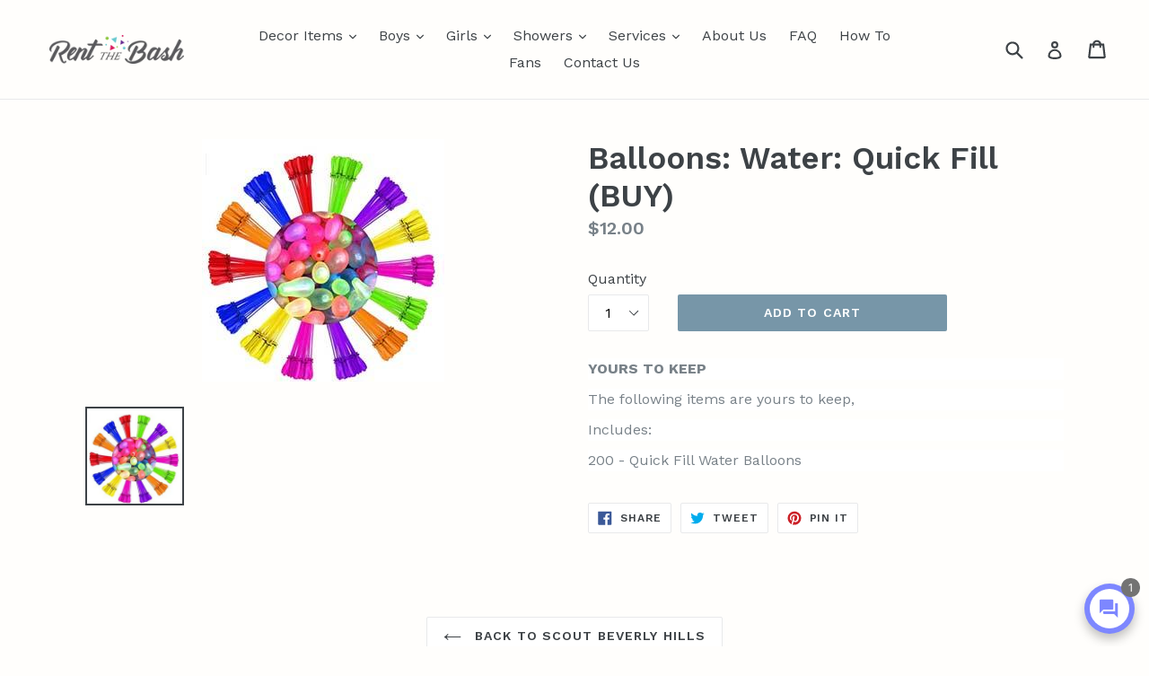

--- FILE ---
content_type: text/html; charset=utf-8
request_url: https://rentthebash.com/collections/scout-beverly-hills/products/balloons-water-quick-fill-buy
body_size: 30367
content:
<!doctype html>
<!--[if IE 9]> <html class="ie9 no-js" lang="en"> <![endif]-->
<!--[if (gt IE 9)|!(IE)]><!--> <html class="no-js" lang="en"> <!--<![endif]-->
<head>
  <script src="//d1liekpayvooaz.cloudfront.net/apps/customizery/customizery.js?shop=box-bash.myshopify.com"></script>
  <meta name="p:domain_verify" content="ea5e94a045d6c55d122f01e993baafd7"/>
  <meta charset="utf-8">
  <meta http-equiv="X-UA-Compatible" content="IE=edge,chrome=1">
  <meta name="viewport" content="width=device-width,initial-scale=1">
  <meta name="theme-color" content="#7796a8">
  <link rel="canonical" href="https://rentthebash.com/products/balloons-water-quick-fill-buy">

  
    <link rel="shortcut icon" href="//rentthebash.com/cdn/shop/files/128905702_3481239521962900_6617513427728311656_n_32x32.jpg?v=1748890514" type="image/png">
  

  
  <title>
    Balloons: Water: Quick Fill (BUY)
    
    
    
      &ndash; Rent The Bash
    
  </title>

  
    <meta name="description" content="YOURS TO KEEP The following items are yours to keep, Includes:  200 - Quick Fill Water Balloons">
  

  <!-- /snippets/social-meta-tags.liquid -->




<meta property="og:site_name" content="Rent The Bash">
<meta property="og:url" content="https://rentthebash.com/products/balloons-water-quick-fill-buy">
<meta property="og:title" content="Balloons: Water: Quick Fill (BUY)">
<meta property="og:type" content="product">
<meta property="og:description" content="YOURS TO KEEP The following items are yours to keep, Includes:  200 - Quick Fill Water Balloons">

  <meta property="og:price:amount" content="12.00">
  <meta property="og:price:currency" content="USD">

<meta property="og:image" content="http://rentthebash.com/cdn/shop/files/balloon-20_1631924566397_027_Balloons_Water_Quick-Fill_1200x1200.jpg?v=1686067095">
<meta property="og:image:secure_url" content="https://rentthebash.com/cdn/shop/files/balloon-20_1631924566397_027_Balloons_Water_Quick-Fill_1200x1200.jpg?v=1686067095">


<meta name="twitter:card" content="summary_large_image">
<meta name="twitter:title" content="Balloons: Water: Quick Fill (BUY)">
<meta name="twitter:description" content="YOURS TO KEEP The following items are yours to keep, Includes:  200 - Quick Fill Water Balloons">


  <link href="//rentthebash.com/cdn/shop/t/12/assets/theme.scss.css?v=4922855107937141511755894874" rel="stylesheet" type="text/css" media="all" />
  <link href="//rentthebash.com/cdn/shop/t/12/assets/custom.css?v=2128811827913511761743691364" rel="stylesheet" type="text/css" media="all" />
  <link href="//rentthebash.com/cdn/shop/t/12/assets/akuna_s.css?v=59826844181664846951743691364" rel="stylesheet" type="text/css" media="all" />
  
  <link href="https://akunatech.com/luna/akunabash.css" rel="stylesheet">
  
  <link href="//maxcdn.bootstrapcdn.com/font-awesome/4.1.0/css/font-awesome.min.css" rel="stylesheet">
  
  <link rel="stylesheet" href="https://cdnjs.cloudflare.com/ajax/libs/Swiper/11.0.3/swiper-bundle.min.css" integrity="sha512-HajDJcB2lLZX5Ap4mVymNO6VLqj7mXIOEwEhugvcIPPdNLhTzY/fF2MhhATfWkS7NsOR/Bd4R1ztgNOy/9ID4A==" crossorigin="anonymous" referrerpolicy="no-referrer" />
  <script src="https://cdnjs.cloudflare.com/ajax/libs/Swiper/11.0.3/swiper-bundle.min.js" integrity="sha512-ILrDRgEiIojcsKyBy12ZU7MtOf78F2fj3vve/AN5i94iXLQ8PZN7IJYPphmAGdwZmTv4N+OzY3trvqGIEY87VA==" crossorigin="anonymous" referrerpolicy="no-referrer"></script>

  
  <link href="//fonts.googleapis.com/css?family=Work+Sans:400,700" rel="stylesheet" type="text/css" media="all" />


  
    <link href="//fonts.googleapis.com/css?family=Work+Sans:600" rel="stylesheet" type="text/css" media="all" />
  



  <script>
    var theme = {
      strings: {
        addToCart: "Add to cart",
        soldOut: "Sold out",
        unavailable: "Unavailable",
        showMore: "Show More",
        showLess: "Show Less",
        addressError: "Error looking up that address",
        addressNoResults: "No results for that address",
        addressQueryLimit: "You have exceeded the Google API usage limit. Consider upgrading to a \u003ca href=\"https:\/\/developers.google.com\/maps\/premium\/usage-limits\"\u003ePremium Plan\u003c\/a\u003e.",
        authError: "There was a problem authenticating your Google Maps account."
      },
      moneyFormat: "${{amount}}"
    }

    document.documentElement.className = document.documentElement.className.replace('no-js', 'js');
  </script>

  <!--[if (lte IE 9) ]><script src="//rentthebash.com/cdn/shop/t/12/assets/match-media.min.js?v=83548857171295169521743691364" type="text/javascript"></script><![endif]-->

  

  <!--[if (gt IE 9)|!(IE)]><!--><script src="//rentthebash.com/cdn/shop/t/12/assets/lazysizes.js?v=113002500607259132011743691364" async="async"></script><!--<![endif]-->
  <!--[if lte IE 9]><script src="//rentthebash.com/cdn/shop/t/12/assets/lazysizes.min.js?v=1564"></script><![endif]-->

  <!--[if (gt IE 9)|!(IE)]><!--><script src="//rentthebash.com/cdn/shop/t/12/assets/vendor.js?v=136118274122071307521743691364" defer="defer"></script><!--<![endif]-->
  <!--[if lte IE 9]><script src="//rentthebash.com/cdn/shop/t/12/assets/vendor.js?v=136118274122071307521743691364"></script><![endif]-->

  <!--[if (gt IE 9)|!(IE)]><!--><script src="//rentthebash.com/cdn/shop/t/12/assets/theme.js?v=62123577413442120501743691364" defer="defer"></script><!--<![endif]-->
  <!--[if lte IE 9]><script src="//rentthebash.com/cdn/shop/t/12/assets/theme.js?v=62123577413442120501743691364"></script><![endif]-->

  

  <script>window.performance && window.performance.mark && window.performance.mark('shopify.content_for_header.start');</script><meta id="shopify-digital-wallet" name="shopify-digital-wallet" content="/24545265/digital_wallets/dialog">
<meta name="shopify-checkout-api-token" content="56307818b36209afb2b0d2907833f5dc">
<link rel="alternate" type="application/json+oembed" href="https://rentthebash.com/products/balloons-water-quick-fill-buy.oembed">
<script async="async" src="/checkouts/internal/preloads.js?locale=en-US"></script>
<link rel="preconnect" href="https://shop.app" crossorigin="anonymous">
<script async="async" src="https://shop.app/checkouts/internal/preloads.js?locale=en-US&shop_id=24545265" crossorigin="anonymous"></script>
<script id="shopify-features" type="application/json">{"accessToken":"56307818b36209afb2b0d2907833f5dc","betas":["rich-media-storefront-analytics"],"domain":"rentthebash.com","predictiveSearch":true,"shopId":24545265,"locale":"en"}</script>
<script>var Shopify = Shopify || {};
Shopify.shop = "box-bash.myshopify.com";
Shopify.locale = "en";
Shopify.currency = {"active":"USD","rate":"1.0"};
Shopify.country = "US";
Shopify.theme = {"name":"Copy of Current Theme 3\/25\/2025","id":141547897004,"schema_name":"Debut","schema_version":"1.10.0","theme_store_id":796,"role":"main"};
Shopify.theme.handle = "null";
Shopify.theme.style = {"id":null,"handle":null};
Shopify.cdnHost = "rentthebash.com/cdn";
Shopify.routes = Shopify.routes || {};
Shopify.routes.root = "/";</script>
<script type="module">!function(o){(o.Shopify=o.Shopify||{}).modules=!0}(window);</script>
<script>!function(o){function n(){var o=[];function n(){o.push(Array.prototype.slice.apply(arguments))}return n.q=o,n}var t=o.Shopify=o.Shopify||{};t.loadFeatures=n(),t.autoloadFeatures=n()}(window);</script>
<script>
  window.ShopifyPay = window.ShopifyPay || {};
  window.ShopifyPay.apiHost = "shop.app\/pay";
  window.ShopifyPay.redirectState = null;
</script>
<script id="shop-js-analytics" type="application/json">{"pageType":"product"}</script>
<script defer="defer" async type="module" src="//rentthebash.com/cdn/shopifycloud/shop-js/modules/v2/client.init-shop-cart-sync_BdyHc3Nr.en.esm.js"></script>
<script defer="defer" async type="module" src="//rentthebash.com/cdn/shopifycloud/shop-js/modules/v2/chunk.common_Daul8nwZ.esm.js"></script>
<script type="module">
  await import("//rentthebash.com/cdn/shopifycloud/shop-js/modules/v2/client.init-shop-cart-sync_BdyHc3Nr.en.esm.js");
await import("//rentthebash.com/cdn/shopifycloud/shop-js/modules/v2/chunk.common_Daul8nwZ.esm.js");

  window.Shopify.SignInWithShop?.initShopCartSync?.({"fedCMEnabled":true,"windoidEnabled":true});

</script>
<script>
  window.Shopify = window.Shopify || {};
  if (!window.Shopify.featureAssets) window.Shopify.featureAssets = {};
  window.Shopify.featureAssets['shop-js'] = {"shop-cart-sync":["modules/v2/client.shop-cart-sync_QYOiDySF.en.esm.js","modules/v2/chunk.common_Daul8nwZ.esm.js"],"init-fed-cm":["modules/v2/client.init-fed-cm_DchLp9rc.en.esm.js","modules/v2/chunk.common_Daul8nwZ.esm.js"],"shop-button":["modules/v2/client.shop-button_OV7bAJc5.en.esm.js","modules/v2/chunk.common_Daul8nwZ.esm.js"],"init-windoid":["modules/v2/client.init-windoid_DwxFKQ8e.en.esm.js","modules/v2/chunk.common_Daul8nwZ.esm.js"],"shop-cash-offers":["modules/v2/client.shop-cash-offers_DWtL6Bq3.en.esm.js","modules/v2/chunk.common_Daul8nwZ.esm.js","modules/v2/chunk.modal_CQq8HTM6.esm.js"],"shop-toast-manager":["modules/v2/client.shop-toast-manager_CX9r1SjA.en.esm.js","modules/v2/chunk.common_Daul8nwZ.esm.js"],"init-shop-email-lookup-coordinator":["modules/v2/client.init-shop-email-lookup-coordinator_UhKnw74l.en.esm.js","modules/v2/chunk.common_Daul8nwZ.esm.js"],"pay-button":["modules/v2/client.pay-button_DzxNnLDY.en.esm.js","modules/v2/chunk.common_Daul8nwZ.esm.js"],"avatar":["modules/v2/client.avatar_BTnouDA3.en.esm.js"],"init-shop-cart-sync":["modules/v2/client.init-shop-cart-sync_BdyHc3Nr.en.esm.js","modules/v2/chunk.common_Daul8nwZ.esm.js"],"shop-login-button":["modules/v2/client.shop-login-button_D8B466_1.en.esm.js","modules/v2/chunk.common_Daul8nwZ.esm.js","modules/v2/chunk.modal_CQq8HTM6.esm.js"],"init-customer-accounts-sign-up":["modules/v2/client.init-customer-accounts-sign-up_C8fpPm4i.en.esm.js","modules/v2/client.shop-login-button_D8B466_1.en.esm.js","modules/v2/chunk.common_Daul8nwZ.esm.js","modules/v2/chunk.modal_CQq8HTM6.esm.js"],"init-shop-for-new-customer-accounts":["modules/v2/client.init-shop-for-new-customer-accounts_CVTO0Ztu.en.esm.js","modules/v2/client.shop-login-button_D8B466_1.en.esm.js","modules/v2/chunk.common_Daul8nwZ.esm.js","modules/v2/chunk.modal_CQq8HTM6.esm.js"],"init-customer-accounts":["modules/v2/client.init-customer-accounts_dRgKMfrE.en.esm.js","modules/v2/client.shop-login-button_D8B466_1.en.esm.js","modules/v2/chunk.common_Daul8nwZ.esm.js","modules/v2/chunk.modal_CQq8HTM6.esm.js"],"shop-follow-button":["modules/v2/client.shop-follow-button_CkZpjEct.en.esm.js","modules/v2/chunk.common_Daul8nwZ.esm.js","modules/v2/chunk.modal_CQq8HTM6.esm.js"],"lead-capture":["modules/v2/client.lead-capture_BntHBhfp.en.esm.js","modules/v2/chunk.common_Daul8nwZ.esm.js","modules/v2/chunk.modal_CQq8HTM6.esm.js"],"checkout-modal":["modules/v2/client.checkout-modal_CfxcYbTm.en.esm.js","modules/v2/chunk.common_Daul8nwZ.esm.js","modules/v2/chunk.modal_CQq8HTM6.esm.js"],"shop-login":["modules/v2/client.shop-login_Da4GZ2H6.en.esm.js","modules/v2/chunk.common_Daul8nwZ.esm.js","modules/v2/chunk.modal_CQq8HTM6.esm.js"],"payment-terms":["modules/v2/client.payment-terms_MV4M3zvL.en.esm.js","modules/v2/chunk.common_Daul8nwZ.esm.js","modules/v2/chunk.modal_CQq8HTM6.esm.js"]};
</script>
<script>(function() {
  var isLoaded = false;
  function asyncLoad() {
    if (isLoaded) return;
    isLoaded = true;
    var urls = ["\/\/d1liekpayvooaz.cloudfront.net\/apps\/customizery\/customizery.js?shop=box-bash.myshopify.com"];
    for (var i = 0; i < urls.length; i++) {
      var s = document.createElement('script');
      s.type = 'text/javascript';
      s.async = true;
      s.src = urls[i];
      var x = document.getElementsByTagName('script')[0];
      x.parentNode.insertBefore(s, x);
    }
  };
  if(window.attachEvent) {
    window.attachEvent('onload', asyncLoad);
  } else {
    window.addEventListener('load', asyncLoad, false);
  }
})();</script>
<script id="__st">var __st={"a":24545265,"offset":-21600,"reqid":"a03444dd-8be1-4e5b-98b0-4feada9c6c1a-1768977282","pageurl":"rentthebash.com\/collections\/scout-beverly-hills\/products\/balloons-water-quick-fill-buy","u":"f61d5fc66710","p":"product","rtyp":"product","rid":7637439283372};</script>
<script>window.ShopifyPaypalV4VisibilityTracking = true;</script>
<script id="captcha-bootstrap">!function(){'use strict';const t='contact',e='account',n='new_comment',o=[[t,t],['blogs',n],['comments',n],[t,'customer']],c=[[e,'customer_login'],[e,'guest_login'],[e,'recover_customer_password'],[e,'create_customer']],r=t=>t.map((([t,e])=>`form[action*='/${t}']:not([data-nocaptcha='true']) input[name='form_type'][value='${e}']`)).join(','),a=t=>()=>t?[...document.querySelectorAll(t)].map((t=>t.form)):[];function s(){const t=[...o],e=r(t);return a(e)}const i='password',u='form_key',d=['recaptcha-v3-token','g-recaptcha-response','h-captcha-response',i],f=()=>{try{return window.sessionStorage}catch{return}},m='__shopify_v',_=t=>t.elements[u];function p(t,e,n=!1){try{const o=window.sessionStorage,c=JSON.parse(o.getItem(e)),{data:r}=function(t){const{data:e,action:n}=t;return t[m]||n?{data:e,action:n}:{data:t,action:n}}(c);for(const[e,n]of Object.entries(r))t.elements[e]&&(t.elements[e].value=n);n&&o.removeItem(e)}catch(o){console.error('form repopulation failed',{error:o})}}const l='form_type',E='cptcha';function T(t){t.dataset[E]=!0}const w=window,h=w.document,L='Shopify',v='ce_forms',y='captcha';let A=!1;((t,e)=>{const n=(g='f06e6c50-85a8-45c8-87d0-21a2b65856fe',I='https://cdn.shopify.com/shopifycloud/storefront-forms-hcaptcha/ce_storefront_forms_captcha_hcaptcha.v1.5.2.iife.js',D={infoText:'Protected by hCaptcha',privacyText:'Privacy',termsText:'Terms'},(t,e,n)=>{const o=w[L][v],c=o.bindForm;if(c)return c(t,g,e,D).then(n);var r;o.q.push([[t,g,e,D],n]),r=I,A||(h.body.append(Object.assign(h.createElement('script'),{id:'captcha-provider',async:!0,src:r})),A=!0)});var g,I,D;w[L]=w[L]||{},w[L][v]=w[L][v]||{},w[L][v].q=[],w[L][y]=w[L][y]||{},w[L][y].protect=function(t,e){n(t,void 0,e),T(t)},Object.freeze(w[L][y]),function(t,e,n,w,h,L){const[v,y,A,g]=function(t,e,n){const i=e?o:[],u=t?c:[],d=[...i,...u],f=r(d),m=r(i),_=r(d.filter((([t,e])=>n.includes(e))));return[a(f),a(m),a(_),s()]}(w,h,L),I=t=>{const e=t.target;return e instanceof HTMLFormElement?e:e&&e.form},D=t=>v().includes(t);t.addEventListener('submit',(t=>{const e=I(t);if(!e)return;const n=D(e)&&!e.dataset.hcaptchaBound&&!e.dataset.recaptchaBound,o=_(e),c=g().includes(e)&&(!o||!o.value);(n||c)&&t.preventDefault(),c&&!n&&(function(t){try{if(!f())return;!function(t){const e=f();if(!e)return;const n=_(t);if(!n)return;const o=n.value;o&&e.removeItem(o)}(t);const e=Array.from(Array(32),(()=>Math.random().toString(36)[2])).join('');!function(t,e){_(t)||t.append(Object.assign(document.createElement('input'),{type:'hidden',name:u})),t.elements[u].value=e}(t,e),function(t,e){const n=f();if(!n)return;const o=[...t.querySelectorAll(`input[type='${i}']`)].map((({name:t})=>t)),c=[...d,...o],r={};for(const[a,s]of new FormData(t).entries())c.includes(a)||(r[a]=s);n.setItem(e,JSON.stringify({[m]:1,action:t.action,data:r}))}(t,e)}catch(e){console.error('failed to persist form',e)}}(e),e.submit())}));const S=(t,e)=>{t&&!t.dataset[E]&&(n(t,e.some((e=>e===t))),T(t))};for(const o of['focusin','change'])t.addEventListener(o,(t=>{const e=I(t);D(e)&&S(e,y())}));const B=e.get('form_key'),M=e.get(l),P=B&&M;t.addEventListener('DOMContentLoaded',(()=>{const t=y();if(P)for(const e of t)e.elements[l].value===M&&p(e,B);[...new Set([...A(),...v().filter((t=>'true'===t.dataset.shopifyCaptcha))])].forEach((e=>S(e,t)))}))}(h,new URLSearchParams(w.location.search),n,t,e,['guest_login'])})(!0,!0)}();</script>
<script integrity="sha256-4kQ18oKyAcykRKYeNunJcIwy7WH5gtpwJnB7kiuLZ1E=" data-source-attribution="shopify.loadfeatures" defer="defer" src="//rentthebash.com/cdn/shopifycloud/storefront/assets/storefront/load_feature-a0a9edcb.js" crossorigin="anonymous"></script>
<script crossorigin="anonymous" defer="defer" src="//rentthebash.com/cdn/shopifycloud/storefront/assets/shopify_pay/storefront-65b4c6d7.js?v=20250812"></script>
<script data-source-attribution="shopify.dynamic_checkout.dynamic.init">var Shopify=Shopify||{};Shopify.PaymentButton=Shopify.PaymentButton||{isStorefrontPortableWallets:!0,init:function(){window.Shopify.PaymentButton.init=function(){};var t=document.createElement("script");t.src="https://rentthebash.com/cdn/shopifycloud/portable-wallets/latest/portable-wallets.en.js",t.type="module",document.head.appendChild(t)}};
</script>
<script data-source-attribution="shopify.dynamic_checkout.buyer_consent">
  function portableWalletsHideBuyerConsent(e){var t=document.getElementById("shopify-buyer-consent"),n=document.getElementById("shopify-subscription-policy-button");t&&n&&(t.classList.add("hidden"),t.setAttribute("aria-hidden","true"),n.removeEventListener("click",e))}function portableWalletsShowBuyerConsent(e){var t=document.getElementById("shopify-buyer-consent"),n=document.getElementById("shopify-subscription-policy-button");t&&n&&(t.classList.remove("hidden"),t.removeAttribute("aria-hidden"),n.addEventListener("click",e))}window.Shopify?.PaymentButton&&(window.Shopify.PaymentButton.hideBuyerConsent=portableWalletsHideBuyerConsent,window.Shopify.PaymentButton.showBuyerConsent=portableWalletsShowBuyerConsent);
</script>
<script data-source-attribution="shopify.dynamic_checkout.cart.bootstrap">document.addEventListener("DOMContentLoaded",(function(){function t(){return document.querySelector("shopify-accelerated-checkout-cart, shopify-accelerated-checkout")}if(t())Shopify.PaymentButton.init();else{new MutationObserver((function(e,n){t()&&(Shopify.PaymentButton.init(),n.disconnect())})).observe(document.body,{childList:!0,subtree:!0})}}));
</script>
<link id="shopify-accelerated-checkout-styles" rel="stylesheet" media="screen" href="https://rentthebash.com/cdn/shopifycloud/portable-wallets/latest/accelerated-checkout-backwards-compat.css" crossorigin="anonymous">
<style id="shopify-accelerated-checkout-cart">
        #shopify-buyer-consent {
  margin-top: 1em;
  display: inline-block;
  width: 100%;
}

#shopify-buyer-consent.hidden {
  display: none;
}

#shopify-subscription-policy-button {
  background: none;
  border: none;
  padding: 0;
  text-decoration: underline;
  font-size: inherit;
  cursor: pointer;
}

#shopify-subscription-policy-button::before {
  box-shadow: none;
}

      </style>

<script>window.performance && window.performance.mark && window.performance.mark('shopify.content_for_header.end');</script>
<script src="https://cdn.shopify.com/extensions/019bb19b-97cd-7cb8-a12e-d866b0ee3716/avada-app-147/assets/chatty.js" type="text/javascript" defer="defer"></script>
<link href="https://monorail-edge.shopifysvc.com" rel="dns-prefetch">
<script>(function(){if ("sendBeacon" in navigator && "performance" in window) {try {var session_token_from_headers = performance.getEntriesByType('navigation')[0].serverTiming.find(x => x.name == '_s').description;} catch {var session_token_from_headers = undefined;}var session_cookie_matches = document.cookie.match(/_shopify_s=([^;]*)/);var session_token_from_cookie = session_cookie_matches && session_cookie_matches.length === 2 ? session_cookie_matches[1] : "";var session_token = session_token_from_headers || session_token_from_cookie || "";function handle_abandonment_event(e) {var entries = performance.getEntries().filter(function(entry) {return /monorail-edge.shopifysvc.com/.test(entry.name);});if (!window.abandonment_tracked && entries.length === 0) {window.abandonment_tracked = true;var currentMs = Date.now();var navigation_start = performance.timing.navigationStart;var payload = {shop_id: 24545265,url: window.location.href,navigation_start,duration: currentMs - navigation_start,session_token,page_type: "product"};window.navigator.sendBeacon("https://monorail-edge.shopifysvc.com/v1/produce", JSON.stringify({schema_id: "online_store_buyer_site_abandonment/1.1",payload: payload,metadata: {event_created_at_ms: currentMs,event_sent_at_ms: currentMs}}));}}window.addEventListener('pagehide', handle_abandonment_event);}}());</script>
<script id="web-pixels-manager-setup">(function e(e,d,r,n,o){if(void 0===o&&(o={}),!Boolean(null===(a=null===(i=window.Shopify)||void 0===i?void 0:i.analytics)||void 0===a?void 0:a.replayQueue)){var i,a;window.Shopify=window.Shopify||{};var t=window.Shopify;t.analytics=t.analytics||{};var s=t.analytics;s.replayQueue=[],s.publish=function(e,d,r){return s.replayQueue.push([e,d,r]),!0};try{self.performance.mark("wpm:start")}catch(e){}var l=function(){var e={modern:/Edge?\/(1{2}[4-9]|1[2-9]\d|[2-9]\d{2}|\d{4,})\.\d+(\.\d+|)|Firefox\/(1{2}[4-9]|1[2-9]\d|[2-9]\d{2}|\d{4,})\.\d+(\.\d+|)|Chrom(ium|e)\/(9{2}|\d{3,})\.\d+(\.\d+|)|(Maci|X1{2}).+ Version\/(15\.\d+|(1[6-9]|[2-9]\d|\d{3,})\.\d+)([,.]\d+|)( \(\w+\)|)( Mobile\/\w+|) Safari\/|Chrome.+OPR\/(9{2}|\d{3,})\.\d+\.\d+|(CPU[ +]OS|iPhone[ +]OS|CPU[ +]iPhone|CPU IPhone OS|CPU iPad OS)[ +]+(15[._]\d+|(1[6-9]|[2-9]\d|\d{3,})[._]\d+)([._]\d+|)|Android:?[ /-](13[3-9]|1[4-9]\d|[2-9]\d{2}|\d{4,})(\.\d+|)(\.\d+|)|Android.+Firefox\/(13[5-9]|1[4-9]\d|[2-9]\d{2}|\d{4,})\.\d+(\.\d+|)|Android.+Chrom(ium|e)\/(13[3-9]|1[4-9]\d|[2-9]\d{2}|\d{4,})\.\d+(\.\d+|)|SamsungBrowser\/([2-9]\d|\d{3,})\.\d+/,legacy:/Edge?\/(1[6-9]|[2-9]\d|\d{3,})\.\d+(\.\d+|)|Firefox\/(5[4-9]|[6-9]\d|\d{3,})\.\d+(\.\d+|)|Chrom(ium|e)\/(5[1-9]|[6-9]\d|\d{3,})\.\d+(\.\d+|)([\d.]+$|.*Safari\/(?![\d.]+ Edge\/[\d.]+$))|(Maci|X1{2}).+ Version\/(10\.\d+|(1[1-9]|[2-9]\d|\d{3,})\.\d+)([,.]\d+|)( \(\w+\)|)( Mobile\/\w+|) Safari\/|Chrome.+OPR\/(3[89]|[4-9]\d|\d{3,})\.\d+\.\d+|(CPU[ +]OS|iPhone[ +]OS|CPU[ +]iPhone|CPU IPhone OS|CPU iPad OS)[ +]+(10[._]\d+|(1[1-9]|[2-9]\d|\d{3,})[._]\d+)([._]\d+|)|Android:?[ /-](13[3-9]|1[4-9]\d|[2-9]\d{2}|\d{4,})(\.\d+|)(\.\d+|)|Mobile Safari.+OPR\/([89]\d|\d{3,})\.\d+\.\d+|Android.+Firefox\/(13[5-9]|1[4-9]\d|[2-9]\d{2}|\d{4,})\.\d+(\.\d+|)|Android.+Chrom(ium|e)\/(13[3-9]|1[4-9]\d|[2-9]\d{2}|\d{4,})\.\d+(\.\d+|)|Android.+(UC? ?Browser|UCWEB|U3)[ /]?(15\.([5-9]|\d{2,})|(1[6-9]|[2-9]\d|\d{3,})\.\d+)\.\d+|SamsungBrowser\/(5\.\d+|([6-9]|\d{2,})\.\d+)|Android.+MQ{2}Browser\/(14(\.(9|\d{2,})|)|(1[5-9]|[2-9]\d|\d{3,})(\.\d+|))(\.\d+|)|K[Aa][Ii]OS\/(3\.\d+|([4-9]|\d{2,})\.\d+)(\.\d+|)/},d=e.modern,r=e.legacy,n=navigator.userAgent;return n.match(d)?"modern":n.match(r)?"legacy":"unknown"}(),u="modern"===l?"modern":"legacy",c=(null!=n?n:{modern:"",legacy:""})[u],f=function(e){return[e.baseUrl,"/wpm","/b",e.hashVersion,"modern"===e.buildTarget?"m":"l",".js"].join("")}({baseUrl:d,hashVersion:r,buildTarget:u}),m=function(e){var d=e.version,r=e.bundleTarget,n=e.surface,o=e.pageUrl,i=e.monorailEndpoint;return{emit:function(e){var a=e.status,t=e.errorMsg,s=(new Date).getTime(),l=JSON.stringify({metadata:{event_sent_at_ms:s},events:[{schema_id:"web_pixels_manager_load/3.1",payload:{version:d,bundle_target:r,page_url:o,status:a,surface:n,error_msg:t},metadata:{event_created_at_ms:s}}]});if(!i)return console&&console.warn&&console.warn("[Web Pixels Manager] No Monorail endpoint provided, skipping logging."),!1;try{return self.navigator.sendBeacon.bind(self.navigator)(i,l)}catch(e){}var u=new XMLHttpRequest;try{return u.open("POST",i,!0),u.setRequestHeader("Content-Type","text/plain"),u.send(l),!0}catch(e){return console&&console.warn&&console.warn("[Web Pixels Manager] Got an unhandled error while logging to Monorail."),!1}}}}({version:r,bundleTarget:l,surface:e.surface,pageUrl:self.location.href,monorailEndpoint:e.monorailEndpoint});try{o.browserTarget=l,function(e){var d=e.src,r=e.async,n=void 0===r||r,o=e.onload,i=e.onerror,a=e.sri,t=e.scriptDataAttributes,s=void 0===t?{}:t,l=document.createElement("script"),u=document.querySelector("head"),c=document.querySelector("body");if(l.async=n,l.src=d,a&&(l.integrity=a,l.crossOrigin="anonymous"),s)for(var f in s)if(Object.prototype.hasOwnProperty.call(s,f))try{l.dataset[f]=s[f]}catch(e){}if(o&&l.addEventListener("load",o),i&&l.addEventListener("error",i),u)u.appendChild(l);else{if(!c)throw new Error("Did not find a head or body element to append the script");c.appendChild(l)}}({src:f,async:!0,onload:function(){if(!function(){var e,d;return Boolean(null===(d=null===(e=window.Shopify)||void 0===e?void 0:e.analytics)||void 0===d?void 0:d.initialized)}()){var d=window.webPixelsManager.init(e)||void 0;if(d){var r=window.Shopify.analytics;r.replayQueue.forEach((function(e){var r=e[0],n=e[1],o=e[2];d.publishCustomEvent(r,n,o)})),r.replayQueue=[],r.publish=d.publishCustomEvent,r.visitor=d.visitor,r.initialized=!0}}},onerror:function(){return m.emit({status:"failed",errorMsg:"".concat(f," has failed to load")})},sri:function(e){var d=/^sha384-[A-Za-z0-9+/=]+$/;return"string"==typeof e&&d.test(e)}(c)?c:"",scriptDataAttributes:o}),m.emit({status:"loading"})}catch(e){m.emit({status:"failed",errorMsg:(null==e?void 0:e.message)||"Unknown error"})}}})({shopId: 24545265,storefrontBaseUrl: "https://rentthebash.com",extensionsBaseUrl: "https://extensions.shopifycdn.com/cdn/shopifycloud/web-pixels-manager",monorailEndpoint: "https://monorail-edge.shopifysvc.com/unstable/produce_batch",surface: "storefront-renderer",enabledBetaFlags: ["2dca8a86"],webPixelsConfigList: [{"id":"858194092","configuration":"{\"shopId\":\"9La6i2Hnre6j6ifuSCss\",\"description\":\"Chatty conversion tracking pixel\"}","eventPayloadVersion":"v1","runtimeContext":"STRICT","scriptVersion":"13ac37025cff8583d58d6f1e51d29e4b","type":"APP","apiClientId":6641085,"privacyPurposes":["ANALYTICS"],"dataSharingAdjustments":{"protectedCustomerApprovalScopes":["read_customer_address","read_customer_email","read_customer_name","read_customer_personal_data","read_customer_phone"]}},{"id":"406028460","configuration":"{\"config\":\"{\\\"pixel_id\\\":\\\"G-CNNXE5C5F4\\\",\\\"gtag_events\\\":[{\\\"type\\\":\\\"purchase\\\",\\\"action_label\\\":\\\"G-CNNXE5C5F4\\\"},{\\\"type\\\":\\\"page_view\\\",\\\"action_label\\\":\\\"G-CNNXE5C5F4\\\"},{\\\"type\\\":\\\"view_item\\\",\\\"action_label\\\":\\\"G-CNNXE5C5F4\\\"},{\\\"type\\\":\\\"search\\\",\\\"action_label\\\":\\\"G-CNNXE5C5F4\\\"},{\\\"type\\\":\\\"add_to_cart\\\",\\\"action_label\\\":\\\"G-CNNXE5C5F4\\\"},{\\\"type\\\":\\\"begin_checkout\\\",\\\"action_label\\\":\\\"G-CNNXE5C5F4\\\"},{\\\"type\\\":\\\"add_payment_info\\\",\\\"action_label\\\":\\\"G-CNNXE5C5F4\\\"}],\\\"enable_monitoring_mode\\\":false}\"}","eventPayloadVersion":"v1","runtimeContext":"OPEN","scriptVersion":"b2a88bafab3e21179ed38636efcd8a93","type":"APP","apiClientId":1780363,"privacyPurposes":[],"dataSharingAdjustments":{"protectedCustomerApprovalScopes":["read_customer_address","read_customer_email","read_customer_name","read_customer_personal_data","read_customer_phone"]}},{"id":"50888876","eventPayloadVersion":"v1","runtimeContext":"LAX","scriptVersion":"1","type":"CUSTOM","privacyPurposes":["MARKETING"],"name":"Meta pixel (migrated)"},{"id":"shopify-app-pixel","configuration":"{}","eventPayloadVersion":"v1","runtimeContext":"STRICT","scriptVersion":"0450","apiClientId":"shopify-pixel","type":"APP","privacyPurposes":["ANALYTICS","MARKETING"]},{"id":"shopify-custom-pixel","eventPayloadVersion":"v1","runtimeContext":"LAX","scriptVersion":"0450","apiClientId":"shopify-pixel","type":"CUSTOM","privacyPurposes":["ANALYTICS","MARKETING"]}],isMerchantRequest: false,initData: {"shop":{"name":"Rent The Bash","paymentSettings":{"currencyCode":"USD"},"myshopifyDomain":"box-bash.myshopify.com","countryCode":"US","storefrontUrl":"https:\/\/rentthebash.com"},"customer":null,"cart":null,"checkout":null,"productVariants":[{"price":{"amount":12.0,"currencyCode":"USD"},"product":{"title":"Balloons: Water: Quick Fill (BUY)","vendor":"Rent The Bash","id":"7637439283372","untranslatedTitle":"Balloons: Water: Quick Fill (BUY)","url":"\/products\/balloons-water-quick-fill-buy","type":""},"id":"42598271221932","image":{"src":"\/\/rentthebash.com\/cdn\/shop\/files\/balloon-20_1631924566397_027_Balloons_Water_Quick-Fill.jpg?v=1686067095"},"sku":"","title":"Default Title","untranslatedTitle":"Default Title"}],"purchasingCompany":null},},"https://rentthebash.com/cdn","fcfee988w5aeb613cpc8e4bc33m6693e112",{"modern":"","legacy":""},{"shopId":"24545265","storefrontBaseUrl":"https:\/\/rentthebash.com","extensionBaseUrl":"https:\/\/extensions.shopifycdn.com\/cdn\/shopifycloud\/web-pixels-manager","surface":"storefront-renderer","enabledBetaFlags":"[\"2dca8a86\"]","isMerchantRequest":"false","hashVersion":"fcfee988w5aeb613cpc8e4bc33m6693e112","publish":"custom","events":"[[\"page_viewed\",{}],[\"product_viewed\",{\"productVariant\":{\"price\":{\"amount\":12.0,\"currencyCode\":\"USD\"},\"product\":{\"title\":\"Balloons: Water: Quick Fill (BUY)\",\"vendor\":\"Rent The Bash\",\"id\":\"7637439283372\",\"untranslatedTitle\":\"Balloons: Water: Quick Fill (BUY)\",\"url\":\"\/products\/balloons-water-quick-fill-buy\",\"type\":\"\"},\"id\":\"42598271221932\",\"image\":{\"src\":\"\/\/rentthebash.com\/cdn\/shop\/files\/balloon-20_1631924566397_027_Balloons_Water_Quick-Fill.jpg?v=1686067095\"},\"sku\":\"\",\"title\":\"Default Title\",\"untranslatedTitle\":\"Default Title\"}}]]"});</script><script>
  window.ShopifyAnalytics = window.ShopifyAnalytics || {};
  window.ShopifyAnalytics.meta = window.ShopifyAnalytics.meta || {};
  window.ShopifyAnalytics.meta.currency = 'USD';
  var meta = {"product":{"id":7637439283372,"gid":"gid:\/\/shopify\/Product\/7637439283372","vendor":"Rent The Bash","type":"","handle":"balloons-water-quick-fill-buy","variants":[{"id":42598271221932,"price":1200,"name":"Balloons: Water: Quick Fill (BUY)","public_title":null,"sku":""}],"remote":false},"page":{"pageType":"product","resourceType":"product","resourceId":7637439283372,"requestId":"a03444dd-8be1-4e5b-98b0-4feada9c6c1a-1768977282"}};
  for (var attr in meta) {
    window.ShopifyAnalytics.meta[attr] = meta[attr];
  }
</script>
<script class="analytics">
  (function () {
    var customDocumentWrite = function(content) {
      var jquery = null;

      if (window.jQuery) {
        jquery = window.jQuery;
      } else if (window.Checkout && window.Checkout.$) {
        jquery = window.Checkout.$;
      }

      if (jquery) {
        jquery('body').append(content);
      }
    };

    var hasLoggedConversion = function(token) {
      if (token) {
        return document.cookie.indexOf('loggedConversion=' + token) !== -1;
      }
      return false;
    }

    var setCookieIfConversion = function(token) {
      if (token) {
        var twoMonthsFromNow = new Date(Date.now());
        twoMonthsFromNow.setMonth(twoMonthsFromNow.getMonth() + 2);

        document.cookie = 'loggedConversion=' + token + '; expires=' + twoMonthsFromNow;
      }
    }

    var trekkie = window.ShopifyAnalytics.lib = window.trekkie = window.trekkie || [];
    if (trekkie.integrations) {
      return;
    }
    trekkie.methods = [
      'identify',
      'page',
      'ready',
      'track',
      'trackForm',
      'trackLink'
    ];
    trekkie.factory = function(method) {
      return function() {
        var args = Array.prototype.slice.call(arguments);
        args.unshift(method);
        trekkie.push(args);
        return trekkie;
      };
    };
    for (var i = 0; i < trekkie.methods.length; i++) {
      var key = trekkie.methods[i];
      trekkie[key] = trekkie.factory(key);
    }
    trekkie.load = function(config) {
      trekkie.config = config || {};
      trekkie.config.initialDocumentCookie = document.cookie;
      var first = document.getElementsByTagName('script')[0];
      var script = document.createElement('script');
      script.type = 'text/javascript';
      script.onerror = function(e) {
        var scriptFallback = document.createElement('script');
        scriptFallback.type = 'text/javascript';
        scriptFallback.onerror = function(error) {
                var Monorail = {
      produce: function produce(monorailDomain, schemaId, payload) {
        var currentMs = new Date().getTime();
        var event = {
          schema_id: schemaId,
          payload: payload,
          metadata: {
            event_created_at_ms: currentMs,
            event_sent_at_ms: currentMs
          }
        };
        return Monorail.sendRequest("https://" + monorailDomain + "/v1/produce", JSON.stringify(event));
      },
      sendRequest: function sendRequest(endpointUrl, payload) {
        // Try the sendBeacon API
        if (window && window.navigator && typeof window.navigator.sendBeacon === 'function' && typeof window.Blob === 'function' && !Monorail.isIos12()) {
          var blobData = new window.Blob([payload], {
            type: 'text/plain'
          });

          if (window.navigator.sendBeacon(endpointUrl, blobData)) {
            return true;
          } // sendBeacon was not successful

        } // XHR beacon

        var xhr = new XMLHttpRequest();

        try {
          xhr.open('POST', endpointUrl);
          xhr.setRequestHeader('Content-Type', 'text/plain');
          xhr.send(payload);
        } catch (e) {
          console.log(e);
        }

        return false;
      },
      isIos12: function isIos12() {
        return window.navigator.userAgent.lastIndexOf('iPhone; CPU iPhone OS 12_') !== -1 || window.navigator.userAgent.lastIndexOf('iPad; CPU OS 12_') !== -1;
      }
    };
    Monorail.produce('monorail-edge.shopifysvc.com',
      'trekkie_storefront_load_errors/1.1',
      {shop_id: 24545265,
      theme_id: 141547897004,
      app_name: "storefront",
      context_url: window.location.href,
      source_url: "//rentthebash.com/cdn/s/trekkie.storefront.cd680fe47e6c39ca5d5df5f0a32d569bc48c0f27.min.js"});

        };
        scriptFallback.async = true;
        scriptFallback.src = '//rentthebash.com/cdn/s/trekkie.storefront.cd680fe47e6c39ca5d5df5f0a32d569bc48c0f27.min.js';
        first.parentNode.insertBefore(scriptFallback, first);
      };
      script.async = true;
      script.src = '//rentthebash.com/cdn/s/trekkie.storefront.cd680fe47e6c39ca5d5df5f0a32d569bc48c0f27.min.js';
      first.parentNode.insertBefore(script, first);
    };
    trekkie.load(
      {"Trekkie":{"appName":"storefront","development":false,"defaultAttributes":{"shopId":24545265,"isMerchantRequest":null,"themeId":141547897004,"themeCityHash":"17641929943610849638","contentLanguage":"en","currency":"USD","eventMetadataId":"3e9812c8-e8d1-4d85-9dcc-efa178cfb1ee"},"isServerSideCookieWritingEnabled":true,"monorailRegion":"shop_domain","enabledBetaFlags":["65f19447"]},"Session Attribution":{},"S2S":{"facebookCapiEnabled":false,"source":"trekkie-storefront-renderer","apiClientId":580111}}
    );

    var loaded = false;
    trekkie.ready(function() {
      if (loaded) return;
      loaded = true;

      window.ShopifyAnalytics.lib = window.trekkie;

      var originalDocumentWrite = document.write;
      document.write = customDocumentWrite;
      try { window.ShopifyAnalytics.merchantGoogleAnalytics.call(this); } catch(error) {};
      document.write = originalDocumentWrite;

      window.ShopifyAnalytics.lib.page(null,{"pageType":"product","resourceType":"product","resourceId":7637439283372,"requestId":"a03444dd-8be1-4e5b-98b0-4feada9c6c1a-1768977282","shopifyEmitted":true});

      var match = window.location.pathname.match(/checkouts\/(.+)\/(thank_you|post_purchase)/)
      var token = match? match[1]: undefined;
      if (!hasLoggedConversion(token)) {
        setCookieIfConversion(token);
        window.ShopifyAnalytics.lib.track("Viewed Product",{"currency":"USD","variantId":42598271221932,"productId":7637439283372,"productGid":"gid:\/\/shopify\/Product\/7637439283372","name":"Balloons: Water: Quick Fill (BUY)","price":"12.00","sku":"","brand":"Rent The Bash","variant":null,"category":"","nonInteraction":true,"remote":false},undefined,undefined,{"shopifyEmitted":true});
      window.ShopifyAnalytics.lib.track("monorail:\/\/trekkie_storefront_viewed_product\/1.1",{"currency":"USD","variantId":42598271221932,"productId":7637439283372,"productGid":"gid:\/\/shopify\/Product\/7637439283372","name":"Balloons: Water: Quick Fill (BUY)","price":"12.00","sku":"","brand":"Rent The Bash","variant":null,"category":"","nonInteraction":true,"remote":false,"referer":"https:\/\/rentthebash.com\/collections\/scout-beverly-hills\/products\/balloons-water-quick-fill-buy"});
      }
    });


        var eventsListenerScript = document.createElement('script');
        eventsListenerScript.async = true;
        eventsListenerScript.src = "//rentthebash.com/cdn/shopifycloud/storefront/assets/shop_events_listener-3da45d37.js";
        document.getElementsByTagName('head')[0].appendChild(eventsListenerScript);

})();</script>
<script
  defer
  src="https://rentthebash.com/cdn/shopifycloud/perf-kit/shopify-perf-kit-3.0.4.min.js"
  data-application="storefront-renderer"
  data-shop-id="24545265"
  data-render-region="gcp-us-central1"
  data-page-type="product"
  data-theme-instance-id="141547897004"
  data-theme-name="Debut"
  data-theme-version="1.10.0"
  data-monorail-region="shop_domain"
  data-resource-timing-sampling-rate="10"
  data-shs="true"
  data-shs-beacon="true"
  data-shs-export-with-fetch="true"
  data-shs-logs-sample-rate="1"
  data-shs-beacon-endpoint="https://rentthebash.com/api/collect"
></script>
</head>

<body class="template-product">

  <a class="in-page-link visually-hidden skip-link" href="#MainContent">Skip to content</a>

  <div id="SearchDrawer" class="search-bar drawer drawer--top">
    <div class="search-bar__table">
      <div class="search-bar__table-cell search-bar__form-wrapper">
        <form class="search search-bar__form" action="/search" method="get" role="search">
          <button class="search-bar__submit search__submit btn--link" type="submit">
            <svg aria-hidden="true" focusable="false" role="presentation" class="icon icon-search" viewBox="0 0 37 40"><path d="M35.6 36l-9.8-9.8c4.1-5.4 3.6-13.2-1.3-18.1-5.4-5.4-14.2-5.4-19.7 0-5.4 5.4-5.4 14.2 0 19.7 2.6 2.6 6.1 4.1 9.8 4.1 3 0 5.9-1 8.3-2.8l9.8 9.8c.4.4.9.6 1.4.6s1-.2 1.4-.6c.9-.9.9-2.1.1-2.9zm-20.9-8.2c-2.6 0-5.1-1-7-2.9-3.9-3.9-3.9-10.1 0-14C9.6 9 12.2 8 14.7 8s5.1 1 7 2.9c3.9 3.9 3.9 10.1 0 14-1.9 1.9-4.4 2.9-7 2.9z"/></svg>
            <span class="icon__fallback-text">Submit</span>
          </button>
          <input class="search__input search-bar__input" type="search" name="q" value="" placeholder="Search" aria-label="Search">
        </form>
      </div>
      <div class="search-bar__table-cell text-right">
        <button type="button" class="btn--link search-bar__close js-drawer-close">
          <svg aria-hidden="true" focusable="false" role="presentation" class="icon icon-close" viewBox="0 0 37 40"><path d="M21.3 23l11-11c.8-.8.8-2 0-2.8-.8-.8-2-.8-2.8 0l-11 11-11-11c-.8-.8-2-.8-2.8 0-.8.8-.8 2 0 2.8l11 11-11 11c-.8.8-.8 2 0 2.8.4.4.9.6 1.4.6s1-.2 1.4-.6l11-11 11 11c.4.4.9.6 1.4.6s1-.2 1.4-.6c.8-.8.8-2 0-2.8l-11-11z"/></svg>
          <span class="icon__fallback-text">Close search</span>
        </button>
      </div>
    </div>
  </div>

  <div id="shopify-section-header" class="shopify-section">

<div data-section-id="header" data-section-type="header-section">
  <nav class="mobile-nav-wrapper medium-up--hide" role="navigation">
    <ul id="MobileNav" class="mobile-nav">
      
<li class="mobile-nav__item border-bottom">
          
            <button type="button" class="btn--link js-toggle-submenu mobile-nav__link" data-target="decor-items-1" data-level="1">
              Decor Items
              <div class="mobile-nav__icon">
                <svg aria-hidden="true" focusable="false" role="presentation" class="icon icon-chevron-right" viewBox="0 0 284.49 498.98"><defs><style>.cls-1{fill:#231f20}</style></defs><path class="cls-1" d="M223.18 628.49a35 35 0 0 1-24.75-59.75L388.17 379 198.43 189.26a35 35 0 0 1 49.5-49.5l214.49 214.49a35 35 0 0 1 0 49.5L247.93 618.24a34.89 34.89 0 0 1-24.75 10.25z" transform="translate(-188.18 -129.51)"/></svg>
                <span class="icon__fallback-text">expand</span>
              </div>
            </button>
            <ul class="mobile-nav__dropdown" data-parent="decor-items-1" data-level="2">
              <li class="mobile-nav__item border-bottom">
                <div class="mobile-nav__table">
                  <div class="mobile-nav__table-cell mobile-nav__return">
                    <button class="btn--link js-toggle-submenu mobile-nav__return-btn" type="button">
                      <svg aria-hidden="true" focusable="false" role="presentation" class="icon icon-chevron-left" viewBox="0 0 284.49 498.98"><defs><style>.cls-1{fill:#231f20}</style></defs><path class="cls-1" d="M437.67 129.51a35 35 0 0 1 24.75 59.75L272.67 379l189.75 189.74a35 35 0 1 1-49.5 49.5L198.43 403.75a35 35 0 0 1 0-49.5l214.49-214.49a34.89 34.89 0 0 1 24.75-10.25z" transform="translate(-188.18 -129.51)"/></svg>
                      <span class="icon__fallback-text">collapse</span>
                    </button>
                  </div>
                  <a href="/pages/decor-items" class="mobile-nav__sublist-link mobile-nav__sublist-header">
                    Decor Items
                  </a>
                </div>
              </li>

              
                

                <li class="mobile-nav__item border-bottom">
                  
                    <a href="/collections/decor" class="mobile-nav__sublist-link">
                      Decorations 
                    </a>
                  
                </li>
              
                

                <li class="mobile-nav__item border-bottom">
                  
                    <a href="/collections/balloon" class="mobile-nav__sublist-link">
                      Balloons
                    </a>
                  
                </li>
              
                

                <li class="mobile-nav__item border-bottom">
                  
                    <a href="/collections/activities" class="mobile-nav__sublist-link">
                      Activities
                    </a>
                  
                </li>
              
                

                <li class="mobile-nav__item border-bottom">
                  
                    <a href="/collections/servingware" class="mobile-nav__sublist-link">
                      Serving Ware
                    </a>
                  
                </li>
              
                

                <li class="mobile-nav__item">
                  
                    <a href="/collections/large-display" class="mobile-nav__sublist-link">
                      Large Display
                    </a>
                  
                </li>
              
            </ul>
          
        </li>
      
<li class="mobile-nav__item border-bottom">
          
            <button type="button" class="btn--link js-toggle-submenu mobile-nav__link" data-target="boys-2" data-level="1">
              Boys
              <div class="mobile-nav__icon">
                <svg aria-hidden="true" focusable="false" role="presentation" class="icon icon-chevron-right" viewBox="0 0 284.49 498.98"><defs><style>.cls-1{fill:#231f20}</style></defs><path class="cls-1" d="M223.18 628.49a35 35 0 0 1-24.75-59.75L388.17 379 198.43 189.26a35 35 0 0 1 49.5-49.5l214.49 214.49a35 35 0 0 1 0 49.5L247.93 618.24a34.89 34.89 0 0 1-24.75 10.25z" transform="translate(-188.18 -129.51)"/></svg>
                <span class="icon__fallback-text">expand</span>
              </div>
            </button>
            <ul class="mobile-nav__dropdown" data-parent="boys-2" data-level="2">
              <li class="mobile-nav__item border-bottom">
                <div class="mobile-nav__table">
                  <div class="mobile-nav__table-cell mobile-nav__return">
                    <button class="btn--link js-toggle-submenu mobile-nav__return-btn" type="button">
                      <svg aria-hidden="true" focusable="false" role="presentation" class="icon icon-chevron-left" viewBox="0 0 284.49 498.98"><defs><style>.cls-1{fill:#231f20}</style></defs><path class="cls-1" d="M437.67 129.51a35 35 0 0 1 24.75 59.75L272.67 379l189.75 189.74a35 35 0 1 1-49.5 49.5L198.43 403.75a35 35 0 0 1 0-49.5l214.49-214.49a34.89 34.89 0 0 1 24.75-10.25z" transform="translate(-188.18 -129.51)"/></svg>
                      <span class="icon__fallback-text">collapse</span>
                    </button>
                  </div>
                  <a href="/pages/boy-themes" class="mobile-nav__sublist-link mobile-nav__sublist-header">
                    Boys
                  </a>
                </div>
              </li>

              
                

                <li class="mobile-nav__item border-bottom">
                  
                    <a href="/collections/aviation" class="mobile-nav__sublist-link">
                      Aviation
                    </a>
                  
                </li>
              
                

                <li class="mobile-nav__item border-bottom">
                  
                    <a href="/collections/monsters" class="mobile-nav__sublist-link">
                      Monsters
                    </a>
                  
                </li>
              
                

                <li class="mobile-nav__item border-bottom">
                  
                    <a href="/collections/baseball" class="mobile-nav__sublist-link">
                      Baseball
                    </a>
                  
                </li>
              
                

                <li class="mobile-nav__item border-bottom">
                  
                    <a href="/collections/circus-collection" class="mobile-nav__sublist-link">
                      Circus
                    </a>
                  
                </li>
              
                

                <li class="mobile-nav__item border-bottom">
                  
                    <a href="/collections/construction-party" class="mobile-nav__sublist-link">
                      Construction Party Rental
                    </a>
                  
                </li>
              
                

                <li class="mobile-nav__item border-bottom">
                  
                    <a href="/collections/dinosaur" class="mobile-nav__sublist-link">
                      Dinosaur
                    </a>
                  
                </li>
              
                

                <li class="mobile-nav__item border-bottom">
                  
                    <a href="/collections/farm-collection" class="mobile-nav__sublist-link">
                      Farm
                    </a>
                  
                </li>
              
                

                <li class="mobile-nav__item border-bottom">
                  
                    <a href="/collections/fireman" class="mobile-nav__sublist-link">
                      Fireman
                    </a>
                  
                </li>
              
                

                <li class="mobile-nav__item border-bottom">
                  
                    <a href="/collections/nautical" class="mobile-nav__sublist-link">
                      Nautical
                    </a>
                  
                </li>
              
                

                <li class="mobile-nav__item border-bottom">
                  
                    <a href="/collections/pirate" class="mobile-nav__sublist-link">
                      Pirate
                    </a>
                  
                </li>
              
                

                <li class="mobile-nav__item border-bottom">
                  
                    <a href="/collections/puppy-collection" class="mobile-nav__sublist-link">
                      Puppy
                    </a>
                  
                </li>
              
                

                <li class="mobile-nav__item border-bottom">
                  
                    <a href="/collections/safari" class="mobile-nav__sublist-link">
                      Safari
                    </a>
                  
                </li>
              
                

                <li class="mobile-nav__item border-bottom">
                  
                    <a href="/collections/sesame" class="mobile-nav__sublist-link">
                      Sesame
                    </a>
                  
                </li>
              
                

                <li class="mobile-nav__item border-bottom">
                  
                    <a href="/collections/shark" class="mobile-nav__sublist-link">
                      Shark
                    </a>
                  
                </li>
              
                

                <li class="mobile-nav__item border-bottom">
                  
                    <a href="/collections/space" class="mobile-nav__sublist-link">
                      Space Party Rental
                    </a>
                  
                </li>
              
                

                <li class="mobile-nav__item border-bottom">
                  
                    <a href="/collections/super-game" class="mobile-nav__sublist-link">
                      Super Game
                    </a>
                  
                </li>
              
                

                <li class="mobile-nav__item border-bottom">
                  
                    <a href="/collections/superhero" class="mobile-nav__sublist-link">
                      Superhero
                    </a>
                  
                </li>
              
                

                <li class="mobile-nav__item">
                  
                    <a href="/collections/toy" class="mobile-nav__sublist-link">
                      Toy
                    </a>
                  
                </li>
              
            </ul>
          
        </li>
      
<li class="mobile-nav__item border-bottom">
          
            <button type="button" class="btn--link js-toggle-submenu mobile-nav__link" data-target="girls-3" data-level="1">
              Girls
              <div class="mobile-nav__icon">
                <svg aria-hidden="true" focusable="false" role="presentation" class="icon icon-chevron-right" viewBox="0 0 284.49 498.98"><defs><style>.cls-1{fill:#231f20}</style></defs><path class="cls-1" d="M223.18 628.49a35 35 0 0 1-24.75-59.75L388.17 379 198.43 189.26a35 35 0 0 1 49.5-49.5l214.49 214.49a35 35 0 0 1 0 49.5L247.93 618.24a34.89 34.89 0 0 1-24.75 10.25z" transform="translate(-188.18 -129.51)"/></svg>
                <span class="icon__fallback-text">expand</span>
              </div>
            </button>
            <ul class="mobile-nav__dropdown" data-parent="girls-3" data-level="2">
              <li class="mobile-nav__item border-bottom">
                <div class="mobile-nav__table">
                  <div class="mobile-nav__table-cell mobile-nav__return">
                    <button class="btn--link js-toggle-submenu mobile-nav__return-btn" type="button">
                      <svg aria-hidden="true" focusable="false" role="presentation" class="icon icon-chevron-left" viewBox="0 0 284.49 498.98"><defs><style>.cls-1{fill:#231f20}</style></defs><path class="cls-1" d="M437.67 129.51a35 35 0 0 1 24.75 59.75L272.67 379l189.75 189.74a35 35 0 1 1-49.5 49.5L198.43 403.75a35 35 0 0 1 0-49.5l214.49-214.49a34.89 34.89 0 0 1 24.75-10.25z" transform="translate(-188.18 -129.51)"/></svg>
                      <span class="icon__fallback-text">collapse</span>
                    </button>
                  </div>
                  <a href="/pages/girl-themes" class="mobile-nav__sublist-link mobile-nav__sublist-header">
                    Girls
                  </a>
                </div>
              </li>

              
                

                <li class="mobile-nav__item border-bottom">
                  
                    <a href="/collections/pancake-pajamas" class="mobile-nav__sublist-link">
                      Pancake &amp; Pajamas
                    </a>
                  
                </li>
              
                

                <li class="mobile-nav__item border-bottom">
                  
                    <a href="/collections/scout-beverly-hills" class="mobile-nav__sublist-link">
                      Scout Beverly Hills
                    </a>
                  
                </li>
              
                

                <li class="mobile-nav__item border-bottom">
                  
                    <a href="/collections/donut-grow-up" class="mobile-nav__sublist-link">
                      Donut Grow Up
                    </a>
                  
                </li>
              
                

                <li class="mobile-nav__item border-bottom">
                  
                    <a href="/collections/circus-collection" class="mobile-nav__sublist-link">
                      Circus
                    </a>
                  
                </li>
              
                

                <li class="mobile-nav__item border-bottom">
                  
                    <a href="/collections/bumble-bee" class="mobile-nav__sublist-link">
                      Bumble Bee
                    </a>
                  
                </li>
              
                

                <li class="mobile-nav__item border-bottom">
                  
                    <a href="/collections/mermaid" class="mobile-nav__sublist-link">
                      Mermaid
                    </a>
                  
                </li>
              
                

                <li class="mobile-nav__item border-bottom">
                  
                    <a href="/collections/pink-doll-rental" class="mobile-nav__sublist-link">
                      Pink Doll Rental
                    </a>
                  
                </li>
              
                

                <li class="mobile-nav__item border-bottom">
                  
                    <a href="/collections/pink-pig" class="mobile-nav__sublist-link">
                      Pink Pig
                    </a>
                  
                </li>
              
                

                <li class="mobile-nav__item border-bottom">
                  
                    <a href="/collections/pink-safari" class="mobile-nav__sublist-link">
                      Pink Safari
                    </a>
                  
                </li>
              
                

                <li class="mobile-nav__item border-bottom">
                  
                    <a href="/collections/pinktastic" class="mobile-nav__sublist-link">
                      Pinktastic
                    </a>
                  
                </li>
              
                

                <li class="mobile-nav__item border-bottom">
                  
                    <a href="/collections/princes-party" class="mobile-nav__sublist-link">
                      Princess Party Rental
                    </a>
                  
                </li>
              
                

                <li class="mobile-nav__item border-bottom">
                  
                    <a href="/collections/unicorn" class="mobile-nav__sublist-link">
                      Unicorn
                    </a>
                  
                </li>
              
                

                <li class="mobile-nav__item border-bottom">
                  
                    <a href="/collections/wonder-kid" class="mobile-nav__sublist-link">
                      Wonder Kid
                    </a>
                  
                </li>
              
                

                <li class="mobile-nav__item">
                  
                    <a href="/collections/wonderland" class="mobile-nav__sublist-link">
                      Wonderland
                    </a>
                  
                </li>
              
            </ul>
          
        </li>
      
<li class="mobile-nav__item border-bottom">
          
            <button type="button" class="btn--link js-toggle-submenu mobile-nav__link" data-target="showers-4" data-level="1">
              Showers
              <div class="mobile-nav__icon">
                <svg aria-hidden="true" focusable="false" role="presentation" class="icon icon-chevron-right" viewBox="0 0 284.49 498.98"><defs><style>.cls-1{fill:#231f20}</style></defs><path class="cls-1" d="M223.18 628.49a35 35 0 0 1-24.75-59.75L388.17 379 198.43 189.26a35 35 0 0 1 49.5-49.5l214.49 214.49a35 35 0 0 1 0 49.5L247.93 618.24a34.89 34.89 0 0 1-24.75 10.25z" transform="translate(-188.18 -129.51)"/></svg>
                <span class="icon__fallback-text">expand</span>
              </div>
            </button>
            <ul class="mobile-nav__dropdown" data-parent="showers-4" data-level="2">
              <li class="mobile-nav__item border-bottom">
                <div class="mobile-nav__table">
                  <div class="mobile-nav__table-cell mobile-nav__return">
                    <button class="btn--link js-toggle-submenu mobile-nav__return-btn" type="button">
                      <svg aria-hidden="true" focusable="false" role="presentation" class="icon icon-chevron-left" viewBox="0 0 284.49 498.98"><defs><style>.cls-1{fill:#231f20}</style></defs><path class="cls-1" d="M437.67 129.51a35 35 0 0 1 24.75 59.75L272.67 379l189.75 189.74a35 35 0 1 1-49.5 49.5L198.43 403.75a35 35 0 0 1 0-49.5l214.49-214.49a34.89 34.89 0 0 1 24.75-10.25z" transform="translate(-188.18 -129.51)"/></svg>
                      <span class="icon__fallback-text">collapse</span>
                    </button>
                  </div>
                  <a href="/pages/showers" class="mobile-nav__sublist-link mobile-nav__sublist-header">
                    Showers
                  </a>
                </div>
              </li>

              
                

                <li class="mobile-nav__item border-bottom">
                  
                    <a href="/collections/baby-q" class="mobile-nav__sublist-link">
                      BaBy Q
                    </a>
                  
                </li>
              
                

                <li class="mobile-nav__item border-bottom">
                  
                    <a href="/collections/mustache-bash" class="mobile-nav__sublist-link">
                      Mustache Bash
                    </a>
                  
                </li>
              
                

                <li class="mobile-nav__item">
                  
                    <a href="/collections/ties-and-tutus" class="mobile-nav__sublist-link">
                      Ties and Tutu&#39;s
                    </a>
                  
                </li>
              
            </ul>
          
        </li>
      
<li class="mobile-nav__item border-bottom">
          
            <button type="button" class="btn--link js-toggle-submenu mobile-nav__link" data-target="services-5" data-level="1">
              Services
              <div class="mobile-nav__icon">
                <svg aria-hidden="true" focusable="false" role="presentation" class="icon icon-chevron-right" viewBox="0 0 284.49 498.98"><defs><style>.cls-1{fill:#231f20}</style></defs><path class="cls-1" d="M223.18 628.49a35 35 0 0 1-24.75-59.75L388.17 379 198.43 189.26a35 35 0 0 1 49.5-49.5l214.49 214.49a35 35 0 0 1 0 49.5L247.93 618.24a34.89 34.89 0 0 1-24.75 10.25z" transform="translate(-188.18 -129.51)"/></svg>
                <span class="icon__fallback-text">expand</span>
              </div>
            </button>
            <ul class="mobile-nav__dropdown" data-parent="services-5" data-level="2">
              <li class="mobile-nav__item border-bottom">
                <div class="mobile-nav__table">
                  <div class="mobile-nav__table-cell mobile-nav__return">
                    <button class="btn--link js-toggle-submenu mobile-nav__return-btn" type="button">
                      <svg aria-hidden="true" focusable="false" role="presentation" class="icon icon-chevron-left" viewBox="0 0 284.49 498.98"><defs><style>.cls-1{fill:#231f20}</style></defs><path class="cls-1" d="M437.67 129.51a35 35 0 0 1 24.75 59.75L272.67 379l189.75 189.74a35 35 0 1 1-49.5 49.5L198.43 403.75a35 35 0 0 1 0-49.5l214.49-214.49a34.89 34.89 0 0 1 24.75-10.25z" transform="translate(-188.18 -129.51)"/></svg>
                      <span class="icon__fallback-text">collapse</span>
                    </button>
                  </div>
                  <a href="/pages/services" class="mobile-nav__sublist-link mobile-nav__sublist-header">
                    Services
                  </a>
                </div>
              </li>

              
                

                <li class="mobile-nav__item border-bottom">
                  
                    <a href="/collections/services" class="mobile-nav__sublist-link">
                      Entertainment
                    </a>
                  
                </li>
              
                

                <li class="mobile-nav__item border-bottom">
                  
                    <a href="/collections/food-beverages" class="mobile-nav__sublist-link">
                      Food &amp; Beverage
                    </a>
                  
                </li>
              
                

                <li class="mobile-nav__item">
                  
                    <a href="/collections/amusement" class="mobile-nav__sublist-link">
                      Amusement
                    </a>
                  
                </li>
              
            </ul>
          
        </li>
      
<li class="mobile-nav__item border-bottom">
          
            <a href="/pages/about-us" class="mobile-nav__link">
              About Us
            </a>
          
        </li>
      
<li class="mobile-nav__item border-bottom">
          
            <a href="/pages/faq" class="mobile-nav__link">
              FAQ
            </a>
          
        </li>
      
<li class="mobile-nav__item border-bottom">
          
            <a href="/pages/how-to" class="mobile-nav__link">
              How To
            </a>
          
        </li>
      
<li class="mobile-nav__item border-bottom">
          
            <a href="/pages/fans" class="mobile-nav__link">
              Fans
            </a>
          
        </li>
      
<li class="mobile-nav__item">
          
            <a href="/pages/contact-us" class="mobile-nav__link">
              Contact Us
            </a>
          
        </li>
      
    </ul>
  </nav>

  

  <header class="site-header border-bottom logo--left" role="banner">
    <div class="grid grid--no-gutters grid--table">
      

      

      <div class="grid__item small--one-half medium-up--one-quarter logo-align--left">
        
        
          <div class="h2 site-header__logo" itemscope itemtype="http://schema.org/Organization">
        
          
<a href="/" itemprop="url" class="site-header__logo-image">
              
              <img class="lazyload js"
                   src="//rentthebash.com/cdn/shop/files/rtb11_300x300.png?v=1613687403"
                   data-src="//rentthebash.com/cdn/shop/files/rtb11_{width}x.png?v=1613687403"
                   data-widths="[180, 360, 540, 720, 900, 1080, 1296, 1512, 1728, 2048]"
                   data-aspectratio="4.706024096385542"
                   data-sizes="auto"
                   alt="Rent The Bash"
                   style="max-width: 150px">
              <noscript>
                
                <img src="//rentthebash.com/cdn/shop/files/rtb11_150x.png?v=1613687403"
                     srcset="//rentthebash.com/cdn/shop/files/rtb11_150x.png?v=1613687403 1x, //rentthebash.com/cdn/shop/files/rtb11_150x@2x.png?v=1613687403 2x"
                     alt="Rent The Bash"
                     itemprop="logo"
                     style="max-width: 150px;">
              </noscript>
            </a>
          
        
          </div>
        
      </div>

      
        <nav class="grid__item medium-up--three-fourth small--hide" id="AccessibleNav" role="navigation">
          <ul class="site-nav list--inline " id="SiteNav">
  
    


    
      <li class="site-nav--has-dropdown" aria-has-popup="true" aria-controls="SiteNavLabel-decor-items">
        <a href="/pages/decor-items" class="site-nav__link site-nav__link--main">
          Decor Items
          <svg aria-hidden="true" focusable="false" role="presentation" class="icon icon--wide icon-chevron-down" viewBox="0 0 498.98 284.49"><defs><style>.cls-1{fill:#231f20}</style></defs><path class="cls-1" d="M80.93 271.76A35 35 0 0 1 140.68 247l189.74 189.75L520.16 247a35 35 0 1 1 49.5 49.5L355.17 511a35 35 0 0 1-49.5 0L91.18 296.5a34.89 34.89 0 0 1-10.25-24.74z" transform="translate(-80.93 -236.76)"/></svg>
          <span class="visually-hidden">expand</span>
        </a>

        <div class="site-nav__dropdown" id="SiteNavLabel-decor-items" aria-expanded="false">
          
            <ul>
              
                <li >
                  <a href="/collections/decor" class="site-nav__link site-nav__child-link">Decorations </a>
                </li>
              
                <li >
                  <a href="/collections/balloon" class="site-nav__link site-nav__child-link">Balloons</a>
                </li>
              
                <li >
                  <a href="/collections/activities" class="site-nav__link site-nav__child-link">Activities</a>
                </li>
              
                <li >
                  <a href="/collections/servingware" class="site-nav__link site-nav__child-link">Serving Ware</a>
                </li>
              
                <li >
                  <a href="/collections/large-display" class="site-nav__link site-nav__child-link site-nav__link--last">Large Display</a>
                </li>
              
            </ul>
          
        </div>
      </li>
    
  
    


    
      <li class="site-nav--has-dropdown" aria-has-popup="true" aria-controls="SiteNavLabel-boys">
        <a href="/pages/boy-themes" class="site-nav__link site-nav__link--main">
          Boys
          <svg aria-hidden="true" focusable="false" role="presentation" class="icon icon--wide icon-chevron-down" viewBox="0 0 498.98 284.49"><defs><style>.cls-1{fill:#231f20}</style></defs><path class="cls-1" d="M80.93 271.76A35 35 0 0 1 140.68 247l189.74 189.75L520.16 247a35 35 0 1 1 49.5 49.5L355.17 511a35 35 0 0 1-49.5 0L91.18 296.5a34.89 34.89 0 0 1-10.25-24.74z" transform="translate(-80.93 -236.76)"/></svg>
          <span class="visually-hidden">expand</span>
        </a>

        <div class="site-nav__dropdown" id="SiteNavLabel-boys" aria-expanded="false">
          
            <ul>
              
                <li >
                  <a href="/collections/aviation" class="site-nav__link site-nav__child-link">Aviation</a>
                </li>
              
                <li >
                  <a href="/collections/monsters" class="site-nav__link site-nav__child-link">Monsters</a>
                </li>
              
                <li >
                  <a href="/collections/baseball" class="site-nav__link site-nav__child-link">Baseball</a>
                </li>
              
                <li >
                  <a href="/collections/circus-collection" class="site-nav__link site-nav__child-link">Circus</a>
                </li>
              
                <li >
                  <a href="/collections/construction-party" class="site-nav__link site-nav__child-link">Construction Party Rental</a>
                </li>
              
                <li >
                  <a href="/collections/dinosaur" class="site-nav__link site-nav__child-link">Dinosaur</a>
                </li>
              
                <li >
                  <a href="/collections/farm-collection" class="site-nav__link site-nav__child-link">Farm</a>
                </li>
              
                <li >
                  <a href="/collections/fireman" class="site-nav__link site-nav__child-link">Fireman</a>
                </li>
              
                <li >
                  <a href="/collections/nautical" class="site-nav__link site-nav__child-link">Nautical</a>
                </li>
              
                <li >
                  <a href="/collections/pirate" class="site-nav__link site-nav__child-link">Pirate</a>
                </li>
              
                <li >
                  <a href="/collections/puppy-collection" class="site-nav__link site-nav__child-link">Puppy</a>
                </li>
              
                <li >
                  <a href="/collections/safari" class="site-nav__link site-nav__child-link">Safari</a>
                </li>
              
                <li >
                  <a href="/collections/sesame" class="site-nav__link site-nav__child-link">Sesame</a>
                </li>
              
                <li >
                  <a href="/collections/shark" class="site-nav__link site-nav__child-link">Shark</a>
                </li>
              
                <li >
                  <a href="/collections/space" class="site-nav__link site-nav__child-link">Space Party Rental</a>
                </li>
              
                <li >
                  <a href="/collections/super-game" class="site-nav__link site-nav__child-link">Super Game</a>
                </li>
              
                <li >
                  <a href="/collections/superhero" class="site-nav__link site-nav__child-link">Superhero</a>
                </li>
              
                <li >
                  <a href="/collections/toy" class="site-nav__link site-nav__child-link site-nav__link--last">Toy</a>
                </li>
              
            </ul>
          
        </div>
      </li>
    
  
    


    
      <li class="site-nav--has-dropdown" aria-has-popup="true" aria-controls="SiteNavLabel-girls">
        <a href="/pages/girl-themes" class="site-nav__link site-nav__link--main">
          Girls
          <svg aria-hidden="true" focusable="false" role="presentation" class="icon icon--wide icon-chevron-down" viewBox="0 0 498.98 284.49"><defs><style>.cls-1{fill:#231f20}</style></defs><path class="cls-1" d="M80.93 271.76A35 35 0 0 1 140.68 247l189.74 189.75L520.16 247a35 35 0 1 1 49.5 49.5L355.17 511a35 35 0 0 1-49.5 0L91.18 296.5a34.89 34.89 0 0 1-10.25-24.74z" transform="translate(-80.93 -236.76)"/></svg>
          <span class="visually-hidden">expand</span>
        </a>

        <div class="site-nav__dropdown" id="SiteNavLabel-girls" aria-expanded="false">
          
            <ul>
              
                <li >
                  <a href="/collections/pancake-pajamas" class="site-nav__link site-nav__child-link">Pancake &amp; Pajamas</a>
                </li>
              
                <li class="site-nav--active">
                  <a href="/collections/scout-beverly-hills" class="site-nav__link site-nav__child-link">Scout Beverly Hills</a>
                </li>
              
                <li >
                  <a href="/collections/donut-grow-up" class="site-nav__link site-nav__child-link">Donut Grow Up</a>
                </li>
              
                <li >
                  <a href="/collections/circus-collection" class="site-nav__link site-nav__child-link">Circus</a>
                </li>
              
                <li >
                  <a href="/collections/bumble-bee" class="site-nav__link site-nav__child-link">Bumble Bee</a>
                </li>
              
                <li >
                  <a href="/collections/mermaid" class="site-nav__link site-nav__child-link">Mermaid</a>
                </li>
              
                <li >
                  <a href="/collections/pink-doll-rental" class="site-nav__link site-nav__child-link">Pink Doll Rental</a>
                </li>
              
                <li >
                  <a href="/collections/pink-pig" class="site-nav__link site-nav__child-link">Pink Pig</a>
                </li>
              
                <li >
                  <a href="/collections/pink-safari" class="site-nav__link site-nav__child-link">Pink Safari</a>
                </li>
              
                <li >
                  <a href="/collections/pinktastic" class="site-nav__link site-nav__child-link">Pinktastic</a>
                </li>
              
                <li >
                  <a href="/collections/princes-party" class="site-nav__link site-nav__child-link">Princess Party Rental</a>
                </li>
              
                <li >
                  <a href="/collections/unicorn" class="site-nav__link site-nav__child-link">Unicorn</a>
                </li>
              
                <li >
                  <a href="/collections/wonder-kid" class="site-nav__link site-nav__child-link">Wonder Kid</a>
                </li>
              
                <li >
                  <a href="/collections/wonderland" class="site-nav__link site-nav__child-link site-nav__link--last">Wonderland</a>
                </li>
              
            </ul>
          
        </div>
      </li>
    
  
    


    
      <li class="site-nav--has-dropdown" aria-has-popup="true" aria-controls="SiteNavLabel-showers">
        <a href="/pages/showers" class="site-nav__link site-nav__link--main">
          Showers
          <svg aria-hidden="true" focusable="false" role="presentation" class="icon icon--wide icon-chevron-down" viewBox="0 0 498.98 284.49"><defs><style>.cls-1{fill:#231f20}</style></defs><path class="cls-1" d="M80.93 271.76A35 35 0 0 1 140.68 247l189.74 189.75L520.16 247a35 35 0 1 1 49.5 49.5L355.17 511a35 35 0 0 1-49.5 0L91.18 296.5a34.89 34.89 0 0 1-10.25-24.74z" transform="translate(-80.93 -236.76)"/></svg>
          <span class="visually-hidden">expand</span>
        </a>

        <div class="site-nav__dropdown" id="SiteNavLabel-showers" aria-expanded="false">
          
            <ul>
              
                <li >
                  <a href="/collections/baby-q" class="site-nav__link site-nav__child-link">BaBy Q</a>
                </li>
              
                <li >
                  <a href="/collections/mustache-bash" class="site-nav__link site-nav__child-link">Mustache Bash</a>
                </li>
              
                <li >
                  <a href="/collections/ties-and-tutus" class="site-nav__link site-nav__child-link site-nav__link--last">Ties and Tutu&#39;s</a>
                </li>
              
            </ul>
          
        </div>
      </li>
    
  
    


    
      <li class="site-nav--has-dropdown" aria-has-popup="true" aria-controls="SiteNavLabel-services">
        <a href="/pages/services" class="site-nav__link site-nav__link--main">
          Services
          <svg aria-hidden="true" focusable="false" role="presentation" class="icon icon--wide icon-chevron-down" viewBox="0 0 498.98 284.49"><defs><style>.cls-1{fill:#231f20}</style></defs><path class="cls-1" d="M80.93 271.76A35 35 0 0 1 140.68 247l189.74 189.75L520.16 247a35 35 0 1 1 49.5 49.5L355.17 511a35 35 0 0 1-49.5 0L91.18 296.5a34.89 34.89 0 0 1-10.25-24.74z" transform="translate(-80.93 -236.76)"/></svg>
          <span class="visually-hidden">expand</span>
        </a>

        <div class="site-nav__dropdown" id="SiteNavLabel-services" aria-expanded="false">
          
            <ul>
              
                <li >
                  <a href="/collections/services" class="site-nav__link site-nav__child-link">Entertainment</a>
                </li>
              
                <li >
                  <a href="/collections/food-beverages" class="site-nav__link site-nav__child-link">Food &amp; Beverage</a>
                </li>
              
                <li >
                  <a href="/collections/amusement" class="site-nav__link site-nav__child-link site-nav__link--last">Amusement</a>
                </li>
              
            </ul>
          
        </div>
      </li>
    
  
    


    
      <li >
        <a href="/pages/about-us" class="site-nav__link site-nav__link--main">About Us</a>
      </li>
    
  
    


    
      <li >
        <a href="/pages/faq" class="site-nav__link site-nav__link--main">FAQ</a>
      </li>
    
  
    


    
      <li >
        <a href="/pages/how-to" class="site-nav__link site-nav__link--main">How To</a>
      </li>
    
  
    


    
      <li >
        <a href="/pages/fans" class="site-nav__link site-nav__link--main">Fans</a>
      </li>
    
  
    


    
      <li >
        <a href="/pages/contact-us" class="site-nav__link site-nav__link--main">Contact Us</a>
      </li>
    
  
</ul>

        </nav>
      

      <div class="grid__item small--one-half medium-up--one-quarter text-right site-header__icons site-header__icons--plus">
        <div class="site-header__icons-wrapper">
          
            <div class="site-header__search small--hide">
              <form action="/search" method="get" class="search-header search" role="search">
  <input class="search-header__input search__input"
    type="search"
    name="q"
    placeholder="Search"
    aria-label="Search">
  <button class="search-header__submit search__submit btn--link" type="submit">
    <svg aria-hidden="true" focusable="false" role="presentation" class="icon icon-search" viewBox="0 0 37 40"><path d="M35.6 36l-9.8-9.8c4.1-5.4 3.6-13.2-1.3-18.1-5.4-5.4-14.2-5.4-19.7 0-5.4 5.4-5.4 14.2 0 19.7 2.6 2.6 6.1 4.1 9.8 4.1 3 0 5.9-1 8.3-2.8l9.8 9.8c.4.4.9.6 1.4.6s1-.2 1.4-.6c.9-.9.9-2.1.1-2.9zm-20.9-8.2c-2.6 0-5.1-1-7-2.9-3.9-3.9-3.9-10.1 0-14C9.6 9 12.2 8 14.7 8s5.1 1 7 2.9c3.9 3.9 3.9 10.1 0 14-1.9 1.9-4.4 2.9-7 2.9z"/></svg>
    <span class="icon__fallback-text">Submit</span>
  </button>
</form>

            </div>
          

          <button type="button" class="btn--link site-header__search-toggle js-drawer-open-top medium-up--hide">
            <svg aria-hidden="true" focusable="false" role="presentation" class="icon icon-search" viewBox="0 0 37 40"><path d="M35.6 36l-9.8-9.8c4.1-5.4 3.6-13.2-1.3-18.1-5.4-5.4-14.2-5.4-19.7 0-5.4 5.4-5.4 14.2 0 19.7 2.6 2.6 6.1 4.1 9.8 4.1 3 0 5.9-1 8.3-2.8l9.8 9.8c.4.4.9.6 1.4.6s1-.2 1.4-.6c.9-.9.9-2.1.1-2.9zm-20.9-8.2c-2.6 0-5.1-1-7-2.9-3.9-3.9-3.9-10.1 0-14C9.6 9 12.2 8 14.7 8s5.1 1 7 2.9c3.9 3.9 3.9 10.1 0 14-1.9 1.9-4.4 2.9-7 2.9z"/></svg>
            <span class="icon__fallback-text">Search</span>
          </button>

          
            
              <a href="/account/login" class="site-header__account">
                <svg aria-hidden="true" focusable="false" role="presentation" class="icon icon-login" viewBox="0 0 28.33 37.68"><path d="M14.17 14.9a7.45 7.45 0 1 0-7.5-7.45 7.46 7.46 0 0 0 7.5 7.45zm0-10.91a3.45 3.45 0 1 1-3.5 3.46A3.46 3.46 0 0 1 14.17 4zM14.17 16.47A14.18 14.18 0 0 0 0 30.68c0 1.41.66 4 5.11 5.66a27.17 27.17 0 0 0 9.06 1.34c6.54 0 14.17-1.84 14.17-7a14.18 14.18 0 0 0-14.17-14.21zm0 17.21c-6.3 0-10.17-1.77-10.17-3a10.17 10.17 0 1 1 20.33 0c.01 1.23-3.86 3-10.16 3z"/></svg>
                <span class="icon__fallback-text">Log in</span>
              </a>
            
          

          <a href="/cart" class="site-header__cart">
            <svg aria-hidden="true" focusable="false" role="presentation" class="icon icon-cart" viewBox="0 0 37 40"><path d="M36.5 34.8L33.3 8h-5.9C26.7 3.9 23 .8 18.5.8S10.3 3.9 9.6 8H3.7L.5 34.8c-.2 1.5.4 2.4.9 3 .5.5 1.4 1.2 3.1 1.2h28c1.3 0 2.4-.4 3.1-1.3.7-.7 1-1.8.9-2.9zm-18-30c2.2 0 4.1 1.4 4.7 3.2h-9.5c.7-1.9 2.6-3.2 4.8-3.2zM4.5 35l2.8-23h2.2v3c0 1.1.9 2 2 2s2-.9 2-2v-3h10v3c0 1.1.9 2 2 2s2-.9 2-2v-3h2.2l2.8 23h-28z"/></svg>
            <span class="visually-hidden">Cart</span>
            <span class="icon__fallback-text">Cart</span>
            
          </a>

          
            <button type="button" class="btn--link site-header__menu js-mobile-nav-toggle mobile-nav--open">
              <svg aria-hidden="true" focusable="false" role="presentation" class="icon icon-hamburger" viewBox="0 0 37 40"><path d="M33.5 25h-30c-1.1 0-2-.9-2-2s.9-2 2-2h30c1.1 0 2 .9 2 2s-.9 2-2 2zm0-11.5h-30c-1.1 0-2-.9-2-2s.9-2 2-2h30c1.1 0 2 .9 2 2s-.9 2-2 2zm0 23h-30c-1.1 0-2-.9-2-2s.9-2 2-2h30c1.1 0 2 .9 2 2s-.9 2-2 2z"/></svg>
              <svg aria-hidden="true" focusable="false" role="presentation" class="icon icon-close" viewBox="0 0 37 40"><path d="M21.3 23l11-11c.8-.8.8-2 0-2.8-.8-.8-2-.8-2.8 0l-11 11-11-11c-.8-.8-2-.8-2.8 0-.8.8-.8 2 0 2.8l11 11-11 11c-.8.8-.8 2 0 2.8.4.4.9.6 1.4.6s1-.2 1.4-.6l11-11 11 11c.4.4.9.6 1.4.6s1-.2 1.4-.6c.8-.8.8-2 0-2.8l-11-11z"/></svg>
              <span class="icon__fallback-text">expand/collapse</span>
            </button>
          
        </div>

      </div>
    </div>
  </header>

  
  
    <div class="sticky-mobile-menu medium-up--hide" id="AccessibleNav" role="navigation">
      <ul class="site-nav list--inline " id="SiteNav">
  
    


    
      <li >
        <a href="/pages/boy-themes" class="site-nav__link site-nav__link--main">Boys</a>
      </li>
    
  
    


    
      <li >
        <a href="/pages/girl-themes" class="site-nav__link site-nav__link--main">Girls</a>
      </li>
    
  
    


    
      <li >
        <a href="/pages/showers" class="site-nav__link site-nav__link--main">Showers</a>
      </li>
    
  
    


    
      <li >
        <a href="/pages/decor-items" class="site-nav__link site-nav__link--main">Decor</a>
      </li>
    
  
    


    
      <li >
        <a href="/pages/services" class="site-nav__link site-nav__link--main">Services</a>
      </li>
    
  
</ul>

    </div>
  


  
</div>


<script>
  var scrollpos = window.scrollY;
  const el = document.querySelector(".sticky-mobile-menu");
  
  function add_class_on_scroll() {
    el.classList.add("sticky_enable");
  }
  
  function remove_class_on_scroll() {
      el.classList.remove("sticky_enable");
  }
  
  window.addEventListener('scroll', function(){ 
      //Here you forgot to update the value
      scrollpos = window.scrollY;
  
      if(scrollpos > 70){
          add_class_on_scroll();
      }
      else {
          remove_class_on_scroll();
      }
  });
</script>


</div>

  <div class="page-container" id="PageContainer">

    <main class="main-content" id="MainContent" role="main">
      

<div id="shopify-section-product-template" class="shopify-section"><div class="product-template__container page-width scout-beverly-hills" itemscope itemtype="http://schema.org/Product" id="ProductSection-product-template" data-section-id="product-template" data-section-type="product" data-enable-history-state="true">
  <meta itemprop="name" content="Balloons: Water: Quick Fill (BUY)">
  <meta itemprop="url" content="https://rentthebash.com/products/balloons-water-quick-fill-buy">
  <meta itemprop="image" content="//rentthebash.com/cdn/shop/files/balloon-20_1631924566397_027_Balloons_Water_Quick-Fill_800x.jpg?v=1686067095">

  


  <div class="grid product-single">
    <div class="grid__item product-single__photos medium-up--one-half">
          
          
          
          
          
<style>
  
  
  @media screen and (min-width: 750px) { 
    #FeaturedImage-product-template-28222780571820 {
      max-width: 270px;
      max-height: 270px;
    }
    #FeaturedImageZoom-product-template-28222780571820-wrapper {
      max-width: 270px;
      max-height: 270px;
    }
   } 
  
  
    
    @media screen and (max-width: 749px) {
      #FeaturedImage-product-template-28222780571820 {
        max-width: 270px;
        max-height: 750px;
      }
      #FeaturedImageZoom-product-template-28222780571820-wrapper {
        max-width: 270px;
      }
    }
  
</style>

  
          <div id="FeaturedImageZoom-product-template-28222780571820-wrapper" class="product-single__photo-wrapper js">
            <div id="FeaturedImageZoom-product-template-28222780571820" style="padding-top:100.0%;" class="product-single__photo js-zoom-enabled" data-image-id="28222780571820" data-zoom="//rentthebash.com/cdn/shop/files/balloon-20_1631924566397_027_Balloons_Water_Quick-Fill_1024x1024@2x.jpg?v=1686067095">
              <img id="FeaturedImage-product-template-28222780571820"
                   class="feature-row__image product-featured-img lazyload"
                   src="//rentthebash.com/cdn/shop/files/balloon-20_1631924566397_027_Balloons_Water_Quick-Fill_300x300.jpg?v=1686067095"
                   data-src="//rentthebash.com/cdn/shop/files/balloon-20_1631924566397_027_Balloons_Water_Quick-Fill_{width}x.jpg?v=1686067095"
                   data-widths="[180, 360, 540, 720, 900, 1080, 1296, 1512, 1728, 2048]"
                   data-aspectratio="1.0"
                   data-sizes="auto"
                   alt="Balloons: Water: Quick Fill (BUY)">
            </div>
          </div>
        
      

      <noscript>
        
        <img src="//rentthebash.com/cdn/shop/files/balloon-20_1631924566397_027_Balloons_Water_Quick-Fill_530x@2x.jpg?v=1686067095" alt="Balloons: Water: Quick Fill (BUY)" id="FeaturedImage-product-template" class="product-featured-img" style="max-width: 530px;">
      </noscript>

      
        

        <div class="thumbnails-wrapper">
          
          <ul class="grid grid--uniform product-single__thumbnails product-single__thumbnails-product-template">
            
              
                
                <li class="grid__item medium-up--one-quarter product-single__thumbnails-item js">
                  <a href="//rentthebash.com/cdn/shop/files/balloon-20_1631924566397_027_Balloons_Water_Quick-Fill_1024x1024@2x.jpg?v=1686067095"
                     class="text-link product-single__thumbnail product-single__thumbnail--product-template"
                     data-thumbnail-id="28222780571820"
                     data-zoom="//rentthebash.com/cdn/shop/files/balloon-20_1631924566397_027_Balloons_Water_Quick-Fill_1024x1024@2x.jpg?v=1686067095">
                       <img class="product-single__thumbnail-image" src="//rentthebash.com/cdn/shop/files/balloon-20_1631924566397_027_Balloons_Water_Quick-Fill_110x110@2x.jpg?v=1686067095" alt="Balloons: Water: Quick Fill (BUY)">
                  </a>
                </li>
              
            
          </ul>
          
        </div>
      
    </div>

    <div class="grid__item medium-up--one-half">
      <div class="product-single__meta">

        <h1 itemprop="name" class="product-single__title">Balloons: Water: Quick Fill (BUY)</h1>

        

        <div itemprop="offers" itemscope itemtype="http://schema.org/Offer">
          <meta itemprop="priceCurrency" content="USD">

          <link itemprop="availability" href="http://schema.org/InStock">

          <p class="product-single__price product-single__price-product-template">
            
              <span class="visually-hidden">Regular price</span>
              <s id="ComparePrice-product-template" class="hide"></s>
              <span class="product-price__price product-price__price-product-template">
                <span id="ProductPrice-product-template"
                  itemprop="price" content="12.0">
                  $12.00
                </span>
                <span class="product-price__sale-label product-price__sale-label-product-template hide">Sale</span>
              </span>
            
          </p>

          <form action="/cart/add" method="post" enctype="multipart/form-data" class="product-form product-form-product-template" data-section="product-template">
            

            <select name="id" id="ProductSelect-product-template" data-section="product-template" class="product-form__variants no-js">
              
                
                  <option  selected="selected"  value="42598271221932">
                    Default Title
                  </option>
                
              
            </select>
<div id="infiniteoptions-container"></div>
            
              <div class="product-form__item product-form__item--quantity balloons-water-quick-fill-buy">
                <label for="Quantity">Quantity</label>
              
                <select name="quantity" id="quantity">
                 
                          <option value="1">1</option>
                  
                          <option value="2">2</option>
                  
                          <option value="3">3</option>
                  
                          <option value="4">4</option>
                  
                          <option value="5">5</option>
                  
                          <option value="6">6</option>
                  
                          <option value="7">7</option>
                  
                          <option value="8">8</option>
                  
                          <option value="9">9</option>
                  
                          <option value="10">10</option>
                  
                          <option value="11">11</option>
                  
                          <option value="12">12</option>
                  
                          <option value="13">13</option>
                  
                          <option value="14">14</option>
                  
                          <option value="15">15</option>
                  
                          <option value="16">16</option>
                  
                          <option value="17">17</option>
                  
                          <option value="18">18</option>
                  
                          <option value="19">19</option>
                  
                          <option value="20">20</option>
                  
                          <option value="21">21</option>
                  
                          <option value="22">22</option>
                  
                          <option value="23">23</option>
                  
                          <option value="24">24</option>
                  
                          <option value="25">25</option>
                  
                          <option value="26">26</option>
                  
                          <option value="27">27</option>
                  
                          <option value="28">28</option>
                  
                          <option value="29">29</option>
                  
                          <option value="30">30</option>
                  
                          <option value="31">31</option>
                  
                          <option value="32">32</option>
                  
                          <option value="33">33</option>
                  
                          <option value="34">34</option>
                  
                          <option value="35">35</option>
                  
                          <option value="36">36</option>
                  
                          <option value="37">37</option>
                  
                          <option value="38">38</option>
                  
                          <option value="39">39</option>
                  
                          <option value="40">40</option>
                  
                          <option value="41">41</option>
                  
                          <option value="42">42</option>
                  
                          <option value="43">43</option>
                  
                          <option value="44">44</option>
                  
                          <option value="45">45</option>
                  
                          <option value="46">46</option>
                  
                          <option value="47">47</option>
                  
                          <option value="48">48</option>
                  
                          <option value="49">49</option>
                  
                          <option value="50">50</option>
                  
                          <option value="51">51</option>
                  
                          <option value="52">52</option>
                  
                          <option value="53">53</option>
                  
                          <option value="54">54</option>
                  
                          <option value="55">55</option>
                  
                          <option value="56">56</option>
                  
                          <option value="57">57</option>
                  
                          <option value="58">58</option>
                  
                          <option value="59">59</option>
                  
                          <option value="60">60</option>
                  
                          <option value="61">61</option>
                  
                          <option value="62">62</option>
                  
                          <option value="63">63</option>
                  
                          <option value="64">64</option>
                  
                          <option value="65">65</option>
                  
                          <option value="66">66</option>
                  
                          <option value="67">67</option>
                  
                          <option value="68">68</option>
                  
                          <option value="69">69</option>
                  
                          <option value="70">70</option>
                  
                          <option value="71">71</option>
                  
                          <option value="72">72</option>
                  
                          <option value="73">73</option>
                  
                          <option value="74">74</option>
                  
                          <option value="75">75</option>
                  
                          <option value="76">76</option>
                  
                          <option value="77">77</option>
                  
                          <option value="78">78</option>
                  
                          <option value="79">79</option>
                  
                          <option value="80">80</option>
                  
                          <option value="81">81</option>
                  
                          <option value="82">82</option>
                  
                          <option value="83">83</option>
                  
                          <option value="84">84</option>
                  
                          <option value="85">85</option>
                  
                          <option value="86">86</option>
                  
                          <option value="87">87</option>
                  
                          <option value="88">88</option>
                  
                          <option value="89">89</option>
                  
                          <option value="90">90</option>
                  
                          <option value="91">91</option>
                  
                          <option value="92">92</option>
                  
                          <option value="93">93</option>
                  
                          <option value="94">94</option>
                  
                          <option value="95">95</option>
                  
                          <option value="96">96</option>
                  
                          <option value="97">97</option>
                  
                          <option value="98">98</option>
                  
                          <option value="99">99</option>
                           
                </select>                
              </div>
            
            
            <input type="hidden" name="properties[Event Date]" required class="required est-date">
  
            <div class="product-form__item product-form__item--submit">
              <button type="submit" name="add" id="AddToCart-product-template"  class="btn product-form__cart-submit product-form__cart-submit--small">
                <span id="AddToCartText-product-template">
                  
                    Add to cart
                  
                </span>
              </button>
            </div>
          </form>

        </div>

        <div class="product-single__description rte" itemprop="description">
          <p style="background: white; margin: 0in 0in 7.5pt 0in;"><strong><span style="font-family: 'Work Sans'; color: #788188;">YOURS TO KEEP</span></strong><span style="font-family: 'Work Sans'; color: #788188;"></span></p>
<p style="background: white; margin: 0in 0in 7.5pt 0in;"><span style="font-family: 'Work Sans'; color: #788188;">The following items are yours to keep,</span></p>
<p style="background: white; margin: 0in 0in 7.5pt 0in;"><span style="font-family: 'Work Sans'; color: #788188;">Includes: </span></p>
<p style="background: white; margin: 0in 0in 7.5pt 0in;"><span style="font-family: 'Work Sans'; color: #788188;">200 - Quick Fill Water Balloons</span></p>
        </div>

        
          <!-- /snippets/social-sharing.liquid -->
<div class="social-sharing">

  
    <a target="_blank" href="//www.facebook.com/sharer.php?u=https://rentthebash.com/products/balloons-water-quick-fill-buy" class="btn btn--small btn--secondary btn--share share-facebook" title="Share on Facebook">
      <svg aria-hidden="true" focusable="false" role="presentation" class="icon icon-facebook" viewBox="0 0 20 20"><path fill="#444" d="M18.05.811q.439 0 .744.305t.305.744v16.637q0 .439-.305.744t-.744.305h-4.732v-7.221h2.415l.342-2.854h-2.757v-1.83q0-.659.293-1t1.073-.342h1.488V3.762q-.976-.098-2.171-.098-1.634 0-2.635.964t-1 2.72V9.47H7.951v2.854h2.415v7.221H1.413q-.439 0-.744-.305t-.305-.744V1.859q0-.439.305-.744T1.413.81H18.05z"/></svg>
      <span class="share-title" aria-hidden="true">Share</span>
      <span class="visually-hidden">Share on Facebook</span>
    </a>
  

  
    <a target="_blank" href="//twitter.com/share?text=Balloons:%20Water:%20Quick%20Fill%20(BUY)&amp;url=https://rentthebash.com/products/balloons-water-quick-fill-buy" class="btn btn--small btn--secondary btn--share share-twitter" title="Tweet on Twitter">
      <svg aria-hidden="true" focusable="false" role="presentation" class="icon icon-twitter" viewBox="0 0 20 20"><path fill="#444" d="M19.551 4.208q-.815 1.202-1.956 2.038 0 .082.02.255t.02.255q0 1.589-.469 3.179t-1.426 3.036-2.272 2.567-3.158 1.793-3.963.672q-3.301 0-6.031-1.773.571.041.937.041 2.751 0 4.911-1.671-1.284-.02-2.292-.784T2.456 11.85q.346.082.754.082.55 0 1.039-.163-1.365-.285-2.262-1.365T1.09 7.918v-.041q.774.408 1.773.448-.795-.53-1.263-1.396t-.469-1.864q0-1.019.509-1.997 1.487 1.854 3.596 2.924T9.81 7.184q-.143-.509-.143-.897 0-1.63 1.161-2.781t2.832-1.151q.815 0 1.569.326t1.284.917q1.345-.265 2.506-.958-.428 1.386-1.732 2.18 1.243-.163 2.262-.611z"/></svg>
      <span class="share-title" aria-hidden="true">Tweet</span>
      <span class="visually-hidden">Tweet on Twitter</span>
    </a>
  

  
    <a target="_blank" href="//pinterest.com/pin/create/button/?url=https://rentthebash.com/products/balloons-water-quick-fill-buy&amp;media=//rentthebash.com/cdn/shop/files/balloon-20_1631924566397_027_Balloons_Water_Quick-Fill_1024x1024.jpg?v=1686067095&amp;description=Balloons:%20Water:%20Quick%20Fill%20(BUY)" class="btn btn--small btn--secondary btn--share share-pinterest" title="Pin on Pinterest">
      <svg aria-hidden="true" focusable="false" role="presentation" class="icon icon-pinterest" viewBox="0 0 20 20"><path fill="#444" d="M9.958.811q1.903 0 3.635.744t2.988 2 2 2.988.744 3.635q0 2.537-1.256 4.696t-3.415 3.415-4.696 1.256q-1.39 0-2.659-.366.707-1.147.951-2.025l.659-2.561q.244.463.903.817t1.39.354q1.464 0 2.622-.842t1.793-2.305.634-3.293q0-2.171-1.671-3.769t-4.257-1.598q-1.586 0-2.903.537T5.298 5.897 4.066 7.775t-.427 2.037q0 1.268.476 2.22t1.427 1.342q.171.073.293.012t.171-.232q.171-.61.195-.756.098-.268-.122-.512-.634-.707-.634-1.83 0-1.854 1.281-3.183t3.354-1.329q1.83 0 2.854 1t1.025 2.61q0 1.342-.366 2.476t-1.049 1.817-1.561.683q-.732 0-1.195-.537t-.293-1.269q.098-.342.256-.878t.268-.915.207-.817.098-.732q0-.61-.317-1t-.927-.39q-.756 0-1.269.695t-.512 1.744q0 .39.061.756t.134.537l.073.171q-1 4.342-1.22 5.098-.195.927-.146 2.171-2.513-1.122-4.062-3.44T.59 10.177q0-3.879 2.744-6.623T9.957.81z"/></svg>
      <span class="share-title" aria-hidden="true">Pin it</span>
      <span class="visually-hidden">Pin on Pinterest</span>
    </a>
  

</div>

        
      </div>
    </div>
  </div>
</div>


  <div class="text-center return-link-wrapper aaaaaa" data-collection="scout-beverly-hills">
    <a href="/collections/scout-beverly-hills" class="btn btn--secondary btn--has-icon-before return-link">
      <svg aria-hidden="true" focusable="false" role="presentation" class="icon icon--wide icon-arrow-left" viewBox="0 0 20 8"><path d="M4.814 7.555C3.95 6.61 3.2 5.893 2.568 5.4 1.937 4.91 1.341 4.544.781 4.303v-.44a9.933 9.933 0 0 0 1.875-1.196c.606-.485 1.328-1.196 2.168-2.134h.752c-.612 1.309-1.253 2.315-1.924 3.018H19.23v.986H3.652c.495.632.84 1.1 1.036 1.406.195.306.485.843.869 1.612h-.743z" fill="#000" fill-rule="evenodd"/></svg>
      Back to Scout Beverly Hills
    </a>
  </div>



  <script type="application/json" id="ProductJson-product-template">
    {"id":7637439283372,"title":"Balloons: Water: Quick Fill (BUY)","handle":"balloons-water-quick-fill-buy","description":"\u003cp style=\"background: white; margin: 0in 0in 7.5pt 0in;\"\u003e\u003cstrong\u003e\u003cspan style=\"font-family: 'Work Sans'; color: #788188;\"\u003eYOURS TO KEEP\u003c\/span\u003e\u003c\/strong\u003e\u003cspan style=\"font-family: 'Work Sans'; color: #788188;\"\u003e\u003c\/span\u003e\u003c\/p\u003e\n\u003cp style=\"background: white; margin: 0in 0in 7.5pt 0in;\"\u003e\u003cspan style=\"font-family: 'Work Sans'; color: #788188;\"\u003eThe following items are yours to keep,\u003c\/span\u003e\u003c\/p\u003e\n\u003cp style=\"background: white; margin: 0in 0in 7.5pt 0in;\"\u003e\u003cspan style=\"font-family: 'Work Sans'; color: #788188;\"\u003eIncludes: \u003c\/span\u003e\u003c\/p\u003e\n\u003cp style=\"background: white; margin: 0in 0in 7.5pt 0in;\"\u003e\u003cspan style=\"font-family: 'Work Sans'; color: #788188;\"\u003e200 - Quick Fill Water Balloons\u003c\/span\u003e\u003c\/p\u003e","published_at":"2023-06-06T10:58:23-05:00","created_at":"2023-06-06T10:57:40-05:00","vendor":"Rent The Bash","type":"","tags":["balloon","Item","Items"],"price":1200,"price_min":1200,"price_max":1200,"available":true,"price_varies":false,"compare_at_price":null,"compare_at_price_min":0,"compare_at_price_max":0,"compare_at_price_varies":false,"variants":[{"id":42598271221932,"title":"Default Title","option1":"Default Title","option2":null,"option3":null,"sku":"","requires_shipping":true,"taxable":true,"featured_image":null,"available":true,"name":"Balloons: Water: Quick Fill (BUY)","public_title":null,"options":["Default Title"],"price":1200,"weight":6804,"compare_at_price":null,"inventory_quantity":0,"inventory_management":"shopify","inventory_policy":"continue","barcode":"","requires_selling_plan":false,"selling_plan_allocations":[]}],"images":["\/\/rentthebash.com\/cdn\/shop\/files\/balloon-20_1631924566397_027_Balloons_Water_Quick-Fill.jpg?v=1686067095"],"featured_image":"\/\/rentthebash.com\/cdn\/shop\/files\/balloon-20_1631924566397_027_Balloons_Water_Quick-Fill.jpg?v=1686067095","options":["Title"],"media":[{"alt":null,"id":28222780571820,"position":1,"preview_image":{"aspect_ratio":1.0,"height":270,"width":270,"src":"\/\/rentthebash.com\/cdn\/shop\/files\/balloon-20_1631924566397_027_Balloons_Water_Quick-Fill.jpg?v=1686067095"},"aspect_ratio":1.0,"height":270,"media_type":"image","src":"\/\/rentthebash.com\/cdn\/shop\/files\/balloon-20_1631924566397_027_Balloons_Water_Quick-Fill.jpg?v=1686067095","width":270}],"requires_selling_plan":false,"selling_plan_groups":[],"content":"\u003cp style=\"background: white; margin: 0in 0in 7.5pt 0in;\"\u003e\u003cstrong\u003e\u003cspan style=\"font-family: 'Work Sans'; color: #788188;\"\u003eYOURS TO KEEP\u003c\/span\u003e\u003c\/strong\u003e\u003cspan style=\"font-family: 'Work Sans'; color: #788188;\"\u003e\u003c\/span\u003e\u003c\/p\u003e\n\u003cp style=\"background: white; margin: 0in 0in 7.5pt 0in;\"\u003e\u003cspan style=\"font-family: 'Work Sans'; color: #788188;\"\u003eThe following items are yours to keep,\u003c\/span\u003e\u003c\/p\u003e\n\u003cp style=\"background: white; margin: 0in 0in 7.5pt 0in;\"\u003e\u003cspan style=\"font-family: 'Work Sans'; color: #788188;\"\u003eIncludes: \u003c\/span\u003e\u003c\/p\u003e\n\u003cp style=\"background: white; margin: 0in 0in 7.5pt 0in;\"\u003e\u003cspan style=\"font-family: 'Work Sans'; color: #788188;\"\u003e200 - Quick Fill Water Balloons\u003c\/span\u003e\u003c\/p\u003e"}
  </script>



 
  <script> 
    document.addEventListener("DOMContentLoaded",function(){
    //var collection_handle = document.querySelector('.return-link-wrapper').getAttribute('data-collection');
      
       console.log(+':' + sessionStorage.getItem('mydate'));
      
    if(sessionStorage.getItem('mydate') !== null){
      document.querySelector('.est-date').value = sessionStorage.getItem('mydate');
    }else{
      document.querySelector('.product-form__cart-submit').addEventListener('click', function(e){
        e.preventDefault();
        document.querySelector('.modal-popup').classList.add('open');
      });
    }
    
    document.querySelector('.close-btn').addEventListener('click', function(){
      document.querySelector('.modal-popup').classList.remove('open');
    });    
    });
  </script>
  


</div>

<script>
  // Override default values of shop.strings for each template.
  // Alternate product templates can change values of
  // add to cart button, sold out, and unavailable states here.
  theme.productStrings = {
    addToCart: "Add to cart",
    soldOut: "Sold out",
    unavailable: "Unavailable"
  }
</script>

    </main>

    <div id="shopify-section-footer" class="shopify-section">

<footer class="site-footer" role="contentinfo">
  <div class="page-width">
    <div class="grid grid--no-gutters">
      <div class="grid__item text-center">
          <ul class="site-footer__linklist site-footer__linklist--center">
            
              <li class="site-footer__linklist-item">
                <a href="/">Home</a>
              </li>
            
              <li class="site-footer__linklist-item">
                <a href="/search">Search</a>
              </li>
            
              <li class="site-footer__linklist-item">
                <a href="/pages/about-us">About Us</a>
              </li>
            
              <li class="site-footer__linklist-item">
                <a href="/pages/contact-us">Contact Us</a>
              </li>
            
              <li class="site-footer__linklist-item">
                <a href="/pages/faq">FAQ</a>
              </li>
            
          </ul>
        
      </div>

      <div class="grid__item text-center">
      </div>

      
    </div>

    <div class="grid grid--no-gutters">
      
        <div class="grid__item text-center">
          <ul class="list--inline site-footer__social-icons social-icons">
            
              <li>
                <a class="social-icons__link" href="https://www.facebook.com/RentTheBash/" title="Rent The Bash on Facebook">
                  <svg aria-hidden="true" focusable="false" role="presentation" class="icon icon-facebook" viewBox="0 0 20 20"><path fill="#444" d="M18.05.811q.439 0 .744.305t.305.744v16.637q0 .439-.305.744t-.744.305h-4.732v-7.221h2.415l.342-2.854h-2.757v-1.83q0-.659.293-1t1.073-.342h1.488V3.762q-.976-.098-2.171-.098-1.634 0-2.635.964t-1 2.72V9.47H7.951v2.854h2.415v7.221H1.413q-.439 0-.744-.305t-.305-.744V1.859q0-.439.305-.744T1.413.81H18.05z"/></svg>
                  <span class="icon__fallback-text">Facebook</span>
                </a>
              </li>
            
            
            
              <li>
                <a class="social-icons__link" href="https://pinterest.com/rentthebash" title="Rent The Bash on Pinterest">
                  <svg aria-hidden="true" focusable="false" role="presentation" class="icon icon-pinterest" viewBox="0 0 20 20"><path fill="#444" d="M9.958.811q1.903 0 3.635.744t2.988 2 2 2.988.744 3.635q0 2.537-1.256 4.696t-3.415 3.415-4.696 1.256q-1.39 0-2.659-.366.707-1.147.951-2.025l.659-2.561q.244.463.903.817t1.39.354q1.464 0 2.622-.842t1.793-2.305.634-3.293q0-2.171-1.671-3.769t-4.257-1.598q-1.586 0-2.903.537T5.298 5.897 4.066 7.775t-.427 2.037q0 1.268.476 2.22t1.427 1.342q.171.073.293.012t.171-.232q.171-.61.195-.756.098-.268-.122-.512-.634-.707-.634-1.83 0-1.854 1.281-3.183t3.354-1.329q1.83 0 2.854 1t1.025 2.61q0 1.342-.366 2.476t-1.049 1.817-1.561.683q-.732 0-1.195-.537t-.293-1.269q.098-.342.256-.878t.268-.915.207-.817.098-.732q0-.61-.317-1t-.927-.39q-.756 0-1.269.695t-.512 1.744q0 .39.061.756t.134.537l.073.171q-1 4.342-1.22 5.098-.195.927-.146 2.171-2.513-1.122-4.062-3.44T.59 10.177q0-3.879 2.744-6.623T9.957.81z"/></svg>
                  <span class="icon__fallback-text">Pinterest</span>
                </a>
              </li>
            
            
              <li>
                <a class="social-icons__link" href="https://instagram.com/rentthebash" title="Rent The Bash on Instagram">
                  <svg aria-hidden="true" focusable="false" role="presentation" class="icon icon-instagram" viewBox="0 0 512 512"><path d="M256 49.5c67.3 0 75.2.3 101.8 1.5 24.6 1.1 37.9 5.2 46.8 8.7 11.8 4.6 20.2 10 29 18.8s14.3 17.2 18.8 29c3.4 8.9 7.6 22.2 8.7 46.8 1.2 26.6 1.5 34.5 1.5 101.8s-.3 75.2-1.5 101.8c-1.1 24.6-5.2 37.9-8.7 46.8-4.6 11.8-10 20.2-18.8 29s-17.2 14.3-29 18.8c-8.9 3.4-22.2 7.6-46.8 8.7-26.6 1.2-34.5 1.5-101.8 1.5s-75.2-.3-101.8-1.5c-24.6-1.1-37.9-5.2-46.8-8.7-11.8-4.6-20.2-10-29-18.8s-14.3-17.2-18.8-29c-3.4-8.9-7.6-22.2-8.7-46.8-1.2-26.6-1.5-34.5-1.5-101.8s.3-75.2 1.5-101.8c1.1-24.6 5.2-37.9 8.7-46.8 4.6-11.8 10-20.2 18.8-29s17.2-14.3 29-18.8c8.9-3.4 22.2-7.6 46.8-8.7 26.6-1.3 34.5-1.5 101.8-1.5m0-45.4c-68.4 0-77 .3-103.9 1.5C125.3 6.8 107 11.1 91 17.3c-16.6 6.4-30.6 15.1-44.6 29.1-14 14-22.6 28.1-29.1 44.6-6.2 16-10.5 34.3-11.7 61.2C4.4 179 4.1 187.6 4.1 256s.3 77 1.5 103.9c1.2 26.8 5.5 45.1 11.7 61.2 6.4 16.6 15.1 30.6 29.1 44.6 14 14 28.1 22.6 44.6 29.1 16 6.2 34.3 10.5 61.2 11.7 26.9 1.2 35.4 1.5 103.9 1.5s77-.3 103.9-1.5c26.8-1.2 45.1-5.5 61.2-11.7 16.6-6.4 30.6-15.1 44.6-29.1 14-14 22.6-28.1 29.1-44.6 6.2-16 10.5-34.3 11.7-61.2 1.2-26.9 1.5-35.4 1.5-103.9s-.3-77-1.5-103.9c-1.2-26.8-5.5-45.1-11.7-61.2-6.4-16.6-15.1-30.6-29.1-44.6-14-14-28.1-22.6-44.6-29.1-16-6.2-34.3-10.5-61.2-11.7-27-1.1-35.6-1.4-104-1.4z"/><path d="M256 126.6c-71.4 0-129.4 57.9-129.4 129.4s58 129.4 129.4 129.4 129.4-58 129.4-129.4-58-129.4-129.4-129.4zm0 213.4c-46.4 0-84-37.6-84-84s37.6-84 84-84 84 37.6 84 84-37.6 84-84 84z"/><circle cx="390.5" cy="121.5" r="30.2"/></svg>
                  <span class="icon__fallback-text">Instagram</span>
                </a>
              </li>
            
            
            
            
              <li>
                <a class="social-icons__link" href="https://www.youtube.com/@rentthebash2092" title="Rent The Bash on YouTube">
                  <svg aria-hidden="true" focusable="false" role="presentation" class="icon icon-youtube" viewBox="0 0 21 20"><path fill="#444" d="M-.196 15.803q0 1.23.812 2.092t1.977.861h14.946q1.165 0 1.977-.861t.812-2.092V3.909q0-1.23-.82-2.116T17.539.907H2.593q-1.148 0-1.969.886t-.82 2.116v11.894zm7.465-2.149V6.058q0-.115.066-.18.049-.016.082-.016l.082.016 7.153 3.806q.066.066.066.164 0 .066-.066.131l-7.153 3.806q-.033.033-.066.033-.066 0-.098-.033-.066-.066-.066-.131z"/></svg>
                  <span class="icon__fallback-text">YouTube</span>
                </a>
              </li>
            
            
            
          </ul>
        </div>
      

      <div class="grid__item text-center">
        <div class="site-footer__copyright">
          
            <small class="site-footer__copyright-content">&copy; 2026, <a href="/" title="">Rent The Bash</a></small>
            <small class="site-footer__copyright-content site-footer__copyright-content--powered-by"><a target="_blank" rel="nofollow" href="https://www.shopify.com?utm_campaign=poweredby&amp;utm_medium=shopify&amp;utm_source=onlinestore">Powered by Shopify</a></small>
          
          
        </div>
      </div>
    </div>
    
  </div>
</footer>


</div>

  </div>


  <div class="modal-popup">
    <div class="modal-body">
      <div class="modal-close"><span class="close-btn"><svg aria-hidden="true" focusable="false" role="presentation" class="icon icon-close" viewBox="0 0 37 40"><path d="M21.3 23l11-11c.8-.8.8-2 0-2.8-.8-.8-2-.8-2.8 0l-11 11-11-11c-.8-.8-2-.8-2.8 0-.8.8-.8 2 0 2.8l11 11-11 11c-.8.8-.8 2 0 2.8.4.4.9.6 1.4.6s1-.2 1.4-.6l11-11 11 11c.4.4.9.6 1.4.6s1-.2 1.4-.6c.8-.8.8-2 0-2.8l-11-11z"/></svg></span></div>
      <div class="modal-text">
        You have to setup Event Date first.
      </div>
      <div class="modal-button text-center">
        <a href="/collections/scout-beverly-hills" class="btn">
          Back to Scout Beverly Hills
        </a>        
      </div>
    </div>
  </div>
  
    
<script>  
  if(Storage !== undefined) {

    var defaultLink = "/collections/all";

    

    

    }
</script>
  <script src="https://demandforapps.com/flycart/js/aod_flycart.js"></script>
  <script>
window.onload = function() {
/**
 * Module to ajaxify all add to cart forms on the page.
 *
 * Copyright (c) 2015 Caroline Schnapp (11heavens.com)
 * Dual licensed under the MIT and GPL licenses:
 * http://www.opensource.org/licenses/mit-license.php
 * http://www.gnu.org/licenses/gpl.html
 *
 */
Shopify.AjaxifyCart = (function($) {
  
  // Some configuration options.
  // I have separated what you will never need to change from what
  // you might change.
  
  var _config = {
    
    // What you might want to change
    addToCartBtnLabel:             'Add to cart',
    addedToCartBtnLabel:           'Thank you!',
    addingToCartBtnLabel:          'Adding...',
    soldOutBtnLabel:               'Sold Out',
    howLongTillBtnReturnsToNormal: 1000, // in milliseconds.
    cartCountSelector:             '#CartCount,.cart-count, #cart-count a:first, #gocart p a, #cart .checkout em, .item-count',
    cartTotalSelector:             '#cart-price',
    // 'aboveForm' for top of add to cart form, 
    // 'belowForm' for below the add to cart form, and 
    // 'nextButton' for next to add to cart button.
    feedbackPosition:              'nextButton',
    
    // What you will never need to change
    addToCartBtnSelector:          '[type="submit"]',
    addToCartFormSelector:         'form[action="/cart/add"]',
    shopifyAjaxAddURL:             '/cart/add.js',
    shopifyAjaxCartURL:            '/cart.js'
  };
  
  // We need some feedback when adding an item to the cart.
  // Here it is.  
  var _showFeedback = function(success, html, $addToCartForm) {
    $('.ajaxified-cart-feedback').remove();
    var feedback = '<p class="ajaxified-cart-feedback ' + success + '">' + html + '</p>';
    switch (_config.feedbackPosition) {
      case 'aboveForm':
        $addToCartForm.before(feedback);
        break;
      case 'belowForm':
        $addToCartForm.after(feedback);
        break;
      case 'nextButton':
      default:
        $addToCartForm.find(_config.addToCartBtnSelector).after(feedback);
        break;   
    }
    // If you use animate.css
    // $('.ajaxified-cart-feedback').addClass('animated bounceInDown');
    $('.ajaxified-cart-feedback').slideDown();
  };
  var _setText = function($button, label) {
    if ($button.children().length) {
      $button.children().each(function() {
        if ($.trim($(this).text()) !== '') {
          $(this).text(label);
        }
      });
    }
    else {
      $button.val(label).text(label);
    }
  };
  var _init = function() {   
    $(document).ready(function() { 
      $(_config.addToCartFormSelector).submit(function(e) {
        e.preventDefault();
        var $addToCartForm = $(this);
        var $addToCartBtn = $addToCartForm.find(_config.addToCartBtnSelector);
        _setText($addToCartBtn, _config.addingToCartBtnLabel);
        $addToCartBtn.addClass('disabled').prop('disabled', true);
        // Add to cart.
        $.ajax({
          url: _config.shopifyAjaxAddURL,
          dataType: 'json',
          type: 'post',
          data: $addToCartForm.serialize(),
          success: function(itemData) {
            // Re-enable add to cart button.
            $addToCartBtn.addClass('inverted');
            _setText($addToCartBtn, _config.addedToCartBtnLabel);
            _showFeedback('success','<i class="fa fa-check"></i> Added to cart! <a href="/cart">View cart</a> or <a href="/collections/all">continue shopping</a>.',$addToCartForm);
            window.setTimeout(function(){
              $addToCartBtn.prop('disabled', false).removeClass('disabled').removeClass('inverted');
              _setText($addToCartBtn,_config.addToCartBtnLabel);
            }, _config.howLongTillBtnReturnsToNormal);
            // Update cart count and show cart link.
            $.getJSON(_config.shopifyAjaxCartURL, function(cart) {
              if (_config.cartCountSelector && $(_config.cartCountSelector).size()) {
                var value = $(_config.cartCountSelector).html() || '0';
                $(_config.cartCountSelector).html(value.replace(/[0-9]+/,cart.item_count)).removeClass('hidden-count');
              }
              if (_config.cartTotalSelector && $(_config.cartTotalSelector).size()) {
                if (typeof Currency !== 'undefined' && typeof Currency.moneyFormats !== 'undefined') {
                  var newCurrency = '';
                  if ($('[name="currencies"]').size()) {
                    newCurrency = $('[name="currencies"]').val();
                  }
                  else if ($('#currencies span.selected').size()) {
                    newCurrency = $('#currencies span.selected').attr('data-currency');
                  }
                  if (newCurrency) {
                    $(_config.cartTotalSelector).html('<span class=money>' + Shopify.formatMoney(Currency.convert(cart.total_price, "USD", newCurrency), Currency.money_format[newCurrency]) + '</span>');
                  } 
                  else {
                    $(_config.cartTotalSelector).html(Shopify.formatMoney(cart.total_price, "${{amount}}"));
                  }
                }
                else {
                  $(_config.cartTotalSelector).html(Shopify.formatMoney(cart.total_price, "${{amount}}"));
                }
              };
            });        
          }, 
          error: function(XMLHttpRequest) {
            var response = eval('(' + XMLHttpRequest.responseText + ')');
            response = response.description;
            if (response.slice(0,4) === 'All ') {
              _showFeedback('error', response.replace('All 1 ', 'All '), $addToCartForm);
              $addToCartBtn.prop('disabled', false);
              _setText($addToCartBtn, _config.soldOutBtnLabel);
              $addToCartBtn.prop('disabled',true);
            }
            else {
              _showFeedback('error', '<i class="fa fa-warning"></i> ' + response, $addToCartForm);
              $addToCartBtn.prop('disabled', false).removeClass('disabled');
              _setText($addToCartBtn, _config.addToCartBtnLabel);
            }
          }
        });   
        return false;    
      });
    });
  };
  return {
    init: function(params) {
        // Configuration
        params = params || {};
        // Merging with defaults.
        $.extend(_config, params);
        // Action
        $(function() {
          _init();
        });
    },    
    getConfig: function() {
      return _config;
    }
  }  
})(jQuery);

Shopify.AjaxifyCart.init();
}
</script>





<link href="//cdnjs.cloudflare.com/ajax/libs/font-awesome/4.0.3/css/font-awesome.css" rel="stylesheet" type="text/css" media="all" />

<style>
.ajaxified-cart-feedback {
  display: block;
  line-height: 36px;
  font-size: 90%;
  vertical-align: middle;
}
.ajaxified-cart-feedback.success { 
  color: #3D9970;
}
.ajaxified-cart-feedback.error { 
  color: #FF4136; 
} 
.ajaxified-cart-feedback a {
  border-bottom: 1px solid;
}
</style>

<style> .categories-grid {display: grid; gap: 20px; /* adjust spacing between items */ /* Desktop default: 4 columns */ grid-template-columns: repeat(4, 1fr);} .category-item {text-align: center; /* optional */} @media (max-width: 749px) {.categories-grid {grid-template-columns: repeat(1, 1fr); /* 1 columns on mobile */ }} .video-wrapper {position: relative; width: 100%; padding-bottom: 56.25%; /* 16:9 aspect ratio */ height: 0; overflow: hidden;} .video-wrapper iframe {position: absolute; top: 0; left: 0; width: 100%; height: 100%; border: 0;} </style>
<div id="shopify-block-AN3hEUEZlZ1JxSHh4R__6615124273980966592" class="shopify-block shopify-app-block">





















<style id="chatty-root-styles"></style>
<div id="Avada-FAQ_Widget-Embed_Block"></div>

<script>
  try {
    window.CHATTY_CORE_STATUS = true;

    if (!window.AVADA_FAQ) {
      const translation = {"primaryLanguage":"en","languages":["en"]};
      translation['en'] = {"FAQs":{"DJEpsGyZnxsLg1ashJAZ":{"categoryId":"DJEpsGyZnxsLg1ashJAZ","featured":true,"position":1,"icon":"cart","published":true,"isOutOfDate":false,"question":"Order","originalQuestion":"Order","questions":[{"title":"How long will it take to receive my order?","question":"How long will it take to receive my order?","answer":"<p style=\"font-family: Inter;\">You will receive your order 5 to 10 days before your party. We have never missed a party, and never plan to!</p>","featured":true,"published":true,"index":1,"defaultCategoryId":1,"defaultQuestionId":1,"questionId":"cQCbCXhhPAbjlEOFhgpW","shopId":"9La6i2Hnre6j6ifuSCss","createdAt":"2025-05-27T20:47:14.240Z","categoryId":"DJEpsGyZnxsLg1ashJAZ","updatedAt":"2025-05-27T20:47:15.272Z","isOutOfDate":true,"originalQuestion":"How long will it take to receive my order?","originalAnswer":"<p style=\"font-family: Inter;\">You will receive your order 5 to 10 days before your party. We have never missed a party, and never plan to!</p>"},{"questionId":"BBYi28fUgPiGo32dEN9H","categoryId":"DJEpsGyZnxsLg1ashJAZ","featured":true,"isOutOfDate":false,"published":true,"question":"Do you ship internationally?","answer":"<p style=\"font-family: Inter;\">Unfortunately, we do not ship internationally at this time. We ship nationwide to the United States.</p>","originalQuestion":"Do you ship internationally?","originalAnswer":"<p style=\"font-family: Inter;\">Unfortunately, we do not ship internationally at this time. We ship nationwide to the United States.</p>"},{"categoryId":"DJEpsGyZnxsLg1ashJAZ","featured":true,"published":true,"isOutOfDate":true,"questionId":"7KwrSXGQYDN2VEVL7V33","originalQuestion":"When's the last day to order a standard collection?","originalAnswer":"<p style=\"font-family: Inter;\">The last day to order a standard collection is 15 days before your party date.</p>","question":"When's the last day to order a standard collection?","answer":"<p style=\"font-family: Inter;\">The last day to order a standard collection is 15 days before your party date.</p>"},{"categoryId":"DJEpsGyZnxsLg1ashJAZ","featured":true,"published":true,"isOutOfDate":true,"questionId":"zf8xLWEdYTyaiCQPWi94","originalQuestion":"When's the last day to order a custom collection?","originalAnswer":"<p style=\"font-family: Inter;\">The last day to order a custom collection is 30 days before your party date.</p>","question":"When's the last day to order a custom collection?","answer":"<p style=\"font-family: Inter;\">The last day to order a custom collection is 30 days before your party date.</p>"}]},"aXqdlep5tA0cHfhLQBlG":{"categoryId":"aXqdlep5tA0cHfhLQBlG","featured":true,"position":2,"icon":"exchange","published":false,"isOutOfDate":false,"question":"Exchange & Return","originalQuestion":"Exchange & Return","questions":[{"title":"What is your return policy?","question":"What is your return policy?","answer":"<p style=\"font-family: Inter;\">Please check our return/refund/exchange policy <a href=\"https://box-bash.myshopify.com/policies/refund-policy\" rel=\"noopener noreferrer\" target=\"_blank\">here</a>.</p>","featured":true,"published":false,"index":1,"defaultCategoryId":2,"defaultQuestionId":5,"questionId":"3mbDPPgOAnGKupOWYYDa","shopId":"9La6i2Hnre6j6ifuSCss","createdAt":"2025-05-27T20:47:14.241Z","categoryId":"aXqdlep5tA0cHfhLQBlG","updatedAt":"2025-05-27T20:47:15.273Z","isOutOfDate":true,"originalQuestion":"What is your return policy?","originalAnswer":"<p style=\"font-family: Inter;\">Please check our return/refund/exchange policy <a href=\"https://box-bash.myshopify.com/policies/refund-policy\" rel=\"noopener noreferrer\" target=\"_blank\">here</a>.</p>"},{"title":"Can I exchange an item?","question":"Can I exchange an item?","answer":"<p style=\"font-family: Inter;\">You can exchange an item with a higher-price item or the same item with a different size. See detailed policy <a href=\"https://box-bash.myshopify.com/policies/refund-policy\" rel=\"noopener noreferrer\" target=\"_blank\">here</a>.</p>","featured":true,"published":false,"index":2,"defaultCategoryId":2,"defaultQuestionId":6,"questionId":"GafH3F8UxGfiTEvtD9Ty","shopId":"9La6i2Hnre6j6ifuSCss","createdAt":"2025-05-27T20:47:14.241Z","categoryId":"aXqdlep5tA0cHfhLQBlG","updatedAt":"2025-05-27T20:47:15.273Z","isOutOfDate":true,"originalQuestion":"Can I exchange an item?","originalAnswer":"<p style=\"font-family: Inter;\">You can exchange an item with a higher-price item or the same item with a different size. See detailed policy <a href=\"https://box-bash.myshopify.com/policies/refund-policy\" rel=\"noopener noreferrer\" target=\"_blank\">here</a>.</p>"}]},"qC2zLFsNrnBm7oBDIOJe":{"featured":true,"icon":"shipment","published":true,"createdAt":"2025-06-04T21:48:21.845Z","isOutOfDate":false,"categoryId":"qC2zLFsNrnBm7oBDIOJe","position":2,"shopId":"9La6i2Hnre6j6ifuSCss","originalQuestion":"Shipping","question":"Shipping","questions":[{"questionId":"lyQNo0Uuwiw2E3RDOTBC","categoryId":"qC2zLFsNrnBm7oBDIOJe","featured":true,"isOutOfDate":true,"published":true,"question":"How much is shipping?","answer":"<p style=\"font-family: Inter;\">We charge a minimal one-time shipping amount that covers the cost of shipping both ways.</p>","originalQuestion":"How much is shipping?","originalAnswer":"<p style=\"font-family: Inter;\">We charge a minimal one-time shipping amount that covers the cost of shipping both ways.</p>"}]}},"Show Navigation":{"Home":"Home","Message":"Message","Track":"Track","Help":"Help","Contact us title":"Contact us","Online status":"We are online","Online message":"Hi there 👋. Thank you for reaching out. We'll be with you in a moment","Offline message":"Hi there, we are currently offline. We will respond as soon as possible in our next business hours.","Usually reply in a few minutes":"Usually reply in a few minutes","Usually reply in few hours":"Usually reply in few hours","Usually reply in a day":"Usually reply in a day","Order tracking title":"Order tracking","Track button":"Track","Article search placeholder":"Search for help","Categories title":"Categories","\"View all\" categories":"View all","\"Article\" singular label":"Article","\"Article\" plural label":"Articles","No matching article found":"No matching article found","No matching category found":"No matching category found","Heading title":"Welcome to Rent The Bash! 🤗","Heading description":"How can we help you?","Welcome visitor message":"Hi there 👋\nHow can we help?","Welcome visitor teaser":"Hi there 👋\nHow can we help?","Welcome message by chatbot":"Hello 👋 I'm Chatty AI assistant, here to help you find what you're looking for. How can I help you?","Response AI message during online":"Let us connect you with one of our support team members who can assist you further. Alternatively, you can also email us at {{storeEmail}} for assistance.","Response AI message during offline":"Our support team is currently unavailable. Please email us at {{storeEmail}}, and we'll get back to you as soon as possible.","Question more info AI":"While waiting for us, can you share more details about the situation? It’ll help our teammates get an answer faster and we may find more information for you.","Submit AI handover contact form":"You can submit below form to send directly to customer support’s email urgently","AI handover contact form button":"Contact form","AI handover contact form type us your problems":"Type us your problems","AI handover submit success":"Thanks for your submission. We have received your issue and will address it as soon as possible.","Enter your email":"Enter your email","Launcher label":"Chat with us","Chat now":"Chat now","Type your message":"Type your message","Emoji":"Emoji","Reply to":"Reply to","Download":"Download","Edit":"Edit","Remove":"Remove","Replying to you":"Replying to you","Replying to yourself":"Replying to yourself","Replying to themselves":"Replying to themselves","Hi 👋, how can we help you?":"Hi 👋, how can we help you?","Please enter your email to stay updated with our replies":"Please enter your email to stay updated with our replies","Chat with us as anonymous":"Chat with us as anonymous","By sending us a message, you agree to our privacy policy":"<p>By sending us a message, you agree to our <a href=\"https://box-bash.myshopify.com/policies/privacy-policy\" rel=\"noopener noreferrer\" target=\"_blank\">privacy policy</a>.</p>","Automated":"Automated","\"Chat with us on your favorite channel\" on Chat page":"Chat with us on your favorite channel","Thanks for your messages! We'll get back to you soon":"Thanks for your messages! We'll get back to you soon.","Track your orders":"Track your orders","Cannot find any orders":"Cannot find any orders.","Order number":"Order number","Tracking number":"Tracking number","Email address":"Email address","Phone number":"Phone number","Last updated":"Last updated","Tracking information":"Tracking information","Shipping carrier":"Shipping carrier","Fulfilled date":"Fulfilled date","Confirmed":"Confirmed","items":"items","Order":"Order","Need help":"Need help","Teaser message":"Don't miss out 👋\nDiscover your special offer waiting just for you!","Invitation message":"Don't miss out 👋\nDiscover your special offer waiting just for you!","Subscribe welcome":"Subscribe to get hot deals, exclusive updates and rewards.","Subscribe introduction":"Subscribe now to get your offer!","Subscribe success":"Thank you for subscribing! Check your inbox and stay tuned for the latest news and exclusive offers.","Subscribed successfully":"Subscribed successfully","Check your email to confirm your subscription":"Check your email to confirm your subscription.","Subscribed skipped":"You won't receive conversation history","Subscribe button":"Subscribe","Back to chat":"Back to chat","Shop now":"Shop now","Skip":"Skip","Yes, sure":"Yes, sure","No, thanks":"No, thanks","Your coupon code":"Your coupon code","more":"more","Attempted delivery":"Attempted delivery","Delivered":"Delivered","Canceled":"Canceled","Delayed":"Delayed","Failure":"Failure","Fulfilled":"Fulfilled","In transit":"In transit","Label printed":"Label printed","Label purchased":"Label purchased","Label voided":"Label voided","Marked as fulfilled":"Marked as fulfilled","Not delivered":"Not delivered","Out for delivery":"Out for delivery","Ready for pickup":"Ready for pickup","Picked up":"Picked up","Submitted":"Submitted","Unfulfilled":"Unfulfilled","Partially fulfilled":"Partially fulfilled","Restocked":"Restocked","Pending fulfillment":"Pending fulfillment","Open":"Open","In progress":"In progress","On hold":"On hold","Scheduled":"Scheduled","Request declined":"Request declined","Returned":"Returned","Refunded":"Refunded","Partially refunded":"Partially refunded","Voided":"Voided","Order number is required":"Order number is required","Tracking number is required":"Tracking number is required","First name is required":"First name is required","Last name is required":"Last name is required","Email is required":"Email is required","Email is invalid":"Email is invalid","Phone number is required":"Phone number is required","Phone number is invalid":"Phone number is invalid","This field is required":"This field is required","\"Track your order\" on Track page":"\"Track your order\" on Track page","Offline status message":"Usually reply in a few hours","Order tracking placeholder":"Order tracking","Free shipping on all products • Applies to shipping rates under {{amount}}":"Free shipping on all products • Applies to shipping rates under {{amount}}","Free shipping on all products":"Free shipping on all products","Free shipping on one-time purchase products • Applies to shipping rates under {{amount}}":"Free shipping on one-time purchase products • Applies to shipping rates under {{amount}}","Free shipping on one-time purchase products":"Free shipping on one-time purchase products","Free shipping on subscription products":"Free shipping on subscription products","Free shipping on subscription products • Applies to shipping rates under {{amount}}":"Free shipping on subscription products • Applies to shipping rates under {{amount}}","{{value}} off {{item}}":"{{value}} off {{item}}","{{value}} off {{item}} • Minimum purchase of {{minimum}}":"{{value}} off {{item}} • Minimum purchase of {{minimum}}","{{value}} off {{item}} • Minimum quantity of {{minimum}}":"{{value}} off {{item}} • Minimum quantity of {{minimum}}","{{value}} off {{item}} collections • Minimum purchase of {{minimum}}":"{{value}} off {{item}} collections • Minimum purchase of {{minimum}}","{{value}} off {{item}} collections":"{{value}} off {{item}} collections","{{value}} off {{item}} products • Minimum purchase of {{minimum}}":"{{value}} off {{item}} products • Minimum purchase of {{minimum}}","{{value}} off {{item}} products • Minimum quantity of {{minimum}}":"{{value}} off {{item}} products • Minimum quantity of {{minimum}}","{{value}} off {{item}} products":"{{value}} of {{item}} products","{{value}} off entire order • Minimum purchase of {{minimum}}":"{{value}} off entire order • Minimum purchase of {{minimum}}","{{value}} off entire order • Minimum quantity of {{minimum}}":"{{value}} off entire order • Minimum quantity of {{minimum}}","{{value}} off entire order":"{{value}} off entire order","{{value}} off one-time purchase {{item}}":"{{value}} off one-time purchase {{item}}","{{value}} off one-time purchase {{item}} • Minimum purchase of {{minimum}}":"{{value}} off one-time purchase {{item}} • Minimum purchase of {{minimum}}","{{value}} off one-time purchase {{item}} • Minimum quantity of {{minimum}}":"{{value}} off one-time purchase {{item}} • Minimum quantity of {{minimum}}","{{value}} off one-time purchase {{item}} collections • Minimum purchase of {{minimum}}":"{{value}} off one-time purchase {{item}} collections • Minimum purchase of {{minimum}}","{{value}} off one-time purchase {{item}} collections":"{{value}} off one-time purchase {{item}} collections","{{value}} off one-time purchase {{item}} products • Minimum purchase of {{minimum}}":"{{value}} off one-time purchase {{item}} products • Minimum purchase of {{minimum}}","{{value}} off one-time purchase {{item}} products • Minimum quantity of {{minimum}}":"{{value}} off one-time purchase {{item}} products • Minimum quantity of {{minimum}}","{{value}} off one-time purchase {{item}} products":"{{value}} of one-time purchase {{item}} products","{{value}} off one-time purchase products":"{{value}} off one-time purchase products","{{value}} off one-time purchase products in {{name}}":"{{value}} off one-time purchase products in {{name}}","{{value}} off subscription {{item}}":"{{value}} off subscription {{item}}","{{value}} off subscription {{item}} • Minimum purchase of {{minimum}}":"{{value}} off subscription {{item}} • Minimum purchase of {{minimum}}","{{value}} off subscription {{item}} • Minimum quantity of {{minimum}}":"{{value}} off subscription {{item}} • Minimum quantity of {{minimum}}","{{value}} off subscription {{item}} collections • Minimum purchase of {{minimum}}":"{{value}} off subscription {{item}} collections • Minimum purchase of {{minimum}}","{{value}} off subscription {{item}} collections":"{{value}} off subscription {{item}} collections","{{value}} off subscription {{item}} products • Minimum purchase of {{minimum}}":"{{value}} off subscription {{item}} products • Minimum purchase of {{minimum}}","{{value}} off subscription {{item}} products • Minimum quantity of {{minimum}}":"{{value}} off subscription {{item}} products • Minimum quantity of {{minimum}}","{{value}} off subscription {{item}} products":"{{value}} of subscription {{item}} products","{{value}} off subscription products":"{{value}} off subscription products","{{value}} off subscription products in {{name}}":"{{value}} off subscription products in {{name}}","Buy {{buy}} item, get {{get}} item at {{discount}} off":"Buy {{buy}} item Get {{get}} item at {{discount}} off","Buy {{buy}} item, get {{get}} item free":"Buy {{buy}} item Get {{get}} item free","Buy {{buy}} items, get {{get}} items at {{discount}} off":"Buy {{buy}} items Get {{get}} items at {{discount}} off","Buy {{buy}} items, get {{get}} items free":"Buy {{buy}} items Get {{get}} items free","Buy {{buy}} item, get {{get}} items at {{discount}} off":"Buy {{buy}} item Get {{get}} items at {{discount}} off","Buy {{buy}} item, get {{get}} items free":"Buy {{buy}} item Get {{get}} items free","Buy {{buy}} items, get {{get}} item at {{discount}} off":"Buy {{buy}} items Get {{get}} item at {{discount}} off","Buy {{buy}} items, get {{get}} item free":"Buy {{buy}} items Get {{get}} item free","Spend {{buy}}, get {{get}} items at {{discount}} off":"Spend {{buy}}, get {{get}} items at {{discount}} off","Spend {{buy}}, get {{get}} item at {{discount}} off":"Spend {{buy}}, get {{get}} items at {{discount}} off","Spend {{buy}}, get {{get}} items free":"Spend {{buy}}, get {{get}} items at free","Spend {{buy}}, get {{get}} item free":"Spend {{buy}}, get {{get}} item free","Spend {{buy}}, get {{get}} items at {{discount}} off each":"Spend {{buy}}, get {{get}} items at {{discount}} off each","Spend {{buy}}, get {{get}} item at {{discount}} off each":"Spend {{buy}}, get {{get}} item at {{discount}} off each","Subscribe form introduction":"Subscribe now to get your offer!","Success message":"Thank you for subscribing! Check your inbox and stay tuned for the latest news and exclusive offers.","Welcome message":"Subscribe to get hot deals, exclusive updates and rewards.","Conversation history subscribe message":"This conversation has been resolved. Send me conversation history.","Automatically resolve conversation":"This chat was closed due to inactivity. Feel free to send a message to reopen it - we're here to help!","Manually resolve conversation":"The conversation has been resolved. Feel free to send a message to reopen it - we're here to help!","Send me":"Send me","Sent":"Sent","Yes, that's helpful!":"Yes, that's helpful!","No, I need more help":"No, I need more help","I need more help":"I need more help","Resolved reply button":"That's helpful","That's helpful":"That's helpful","That answered my question":"That answered my question","All set, thanks!":"All set, thanks!","Talk to a person":"Talk to a person","Speak to an agent":"Speak to an agent","Need more help":"Need more help","Customer asks questions":"Customer asks questions","Bot answers based on knowledge base":"Bot answers based on knowledge base","Bot answers that there is no information":"Bot answers that there is no information","Transfer to agent reply button":"Talk to a person","Continue with AI button":"Continue with AI","Your question has been transferred, a human agent will help you soon!":"Your question has been transferred. A human agent will help you soon!","Today":"Today","Yesterday":"Yesterday","Last 7 days":"Last 7 days","Last 30 days":"Last 30 days","Last month":"Last month","Start chat":"Start chat","First name":"First name","Last name":"Last name","View product":"View product","View collection":"View collection","Get more help":"Get more help","Thinking":"Thinking","I'm sorry, but I do not have information on that topic.":"I'm sorry, but I do not have information on that topic.","Was it able to resolve your question?":"Was it able to resolve your question?","Glad I could help! Have a nice day! If you have any question, please feel free to contact us.":"Glad I could help! Have a nice day! If you have any question, please feel free to contact us.","Please wait for a while, we need more information to check.":"Please wait for a while, we need more information to check.","Continue as email":"Continue as email","Offline status":"Usually reply in a few minutes"},"isDefault":true,"isMigrated":true,"FAQ Suggestions":{"246ff907-4e33-4b18-9189-b2eaa675bb71":{"questionId":"246ff907-4e33-4b18-9189-b2eaa675bb71","question":"🛒 Track my order","answer":"<p>You can track your order using the tracking number provided in your shipping confirmation email. Click on <a href=\"#chatty-tracking\">Track</a> navigation&nbsp;</p>","originalQuestion":"🛒 Track my order","originalAnswer":"<p>You can track your order using the tracking number provided in your shipping confirmation email. Click on <a href=\"#chatty-tracking\">Track</a> navigation&nbsp;</p>"},"dab6683c-bbf0-45f8-866a-fe12f3532b50":{"questionId":"dab6683c-bbf0-45f8-866a-fe12f3532b50","question":"🚚 How long does delivery take?","answer":"<p>Typically, it takes 3-5 business days to receive your order. We're doing our best to deliver it promptly for you.</p>","originalQuestion":"🚚 How long does delivery take?","originalAnswer":"<p>Typically, it takes 3-5 business days to receive your order. We're doing our best to deliver it promptly for you.</p>"},"a21ef78c-4543-4cca-9813-78d0bc05128d":{"questionId":"a21ef78c-4543-4cca-9813-78d0bc05128d","question":"🔁 Return policy","answer":"<p>Please check our return/refund/exchange policy <a href=\"https://{{shopifyDomain}}/policies/refund-policy\" target=\"_blank\">here</a>.</p>","originalQuestion":"🔁 Return policy","originalAnswer":"<p>Please check our return/refund/exchange policy <a href=\"https://{{shopifyDomain}}/policies/refund-policy\" target=\"_blank\">here</a>.</p>"}},"FAQ page":{"Heading":"Frequently Asked Questions","Description":"Got a question? We are here to answer!","FAQ page search placeholder":"Type keyword to find your answer","\"All\" tabs in FAQ page":"All","\"No matching article found\" message":"No matching article found","Articles label":"articles","Article label":"article","Contact section heading":"Not finding what are you looking for?","Contact section description":"Chat with us or send us an email","Contact button text":"Contact us","No matching articles found":"No matching articles found"}} || {};

      window.AVADA_FAQ = {
        campaigns: null || [],
        questions: [{"defaultCategoryId":2,"defaultQuestionId":5,"question":"What is your return policy?","featured":true,"shopId":"9La6i2Hnre6j6ifuSCss","createdAt":"2025-05-27T20:47:14.241Z","categoryId":"aXqdlep5tA0cHfhLQBlG","answer":"<p style=\"font-family: Inter;\">Please check our return/refund/exchange policy <a href=\"https://box-bash.myshopify.com/policies/refund-policy\" rel=\"noopener noreferrer\" target=\"_blank\">here</a>.</p>","published":false,"updatedAt":"2025-06-04T21:49:07.411Z","questionId":"3mbDPPgOAnGKupOWYYDa"},{"answer":"<p style=\"font-family: Inter;\">The last day to order a standard collection is 15 days before your party date.</p>","question":"When's the last day to order a standard collection?","published":true,"categoryId":"DJEpsGyZnxsLg1ashJAZ","shopId":"9La6i2Hnre6j6ifuSCss","featured":true,"createdAt":"2025-06-04T21:56:18.676Z","questionId":"7KwrSXGQYDN2VEVL7V33"},{"defaultCategoryId":2,"defaultQuestionId":6,"question":"Can I exchange an item?","featured":true,"shopId":"9La6i2Hnre6j6ifuSCss","createdAt":"2025-05-27T20:47:14.241Z","categoryId":"aXqdlep5tA0cHfhLQBlG","answer":"<p style=\"font-family: Inter;\">You can exchange an item with a higher-price item or the same item with a different size. See detailed policy <a href=\"https://box-bash.myshopify.com/policies/refund-policy\" rel=\"noopener noreferrer\" target=\"_blank\">here</a>.</p>","published":false,"updatedAt":"2025-06-04T21:49:14.040Z","questionId":"GafH3F8UxGfiTEvtD9Ty"},{"defaultCategoryId":1,"defaultQuestionId":1,"question":"How long will it take to receive my order?","featured":true,"published":true,"shopId":"9La6i2Hnre6j6ifuSCss","createdAt":"2025-05-27T20:47:14.240Z","categoryId":"DJEpsGyZnxsLg1ashJAZ","answer":"<p style=\"font-family: Inter;\">You will receive your order 5 to 10 days before your party. We have never missed a party, and never plan to!</p>","updatedAt":"2025-06-04T21:51:56.483Z","questionId":"cQCbCXhhPAbjlEOFhgpW"},{"defaultCategoryId":1,"defaultQuestionId":4,"question":"I never got my order, what to do?","answer":"<p>Please make sure you tracked your order from our Tracking page. Or call us at hotline: 123456XXX</p>","featured":true,"shopId":"9La6i2Hnre6j6ifuSCss","createdAt":"2025-05-27T20:47:14.241Z","published":false,"categoryId":"qC2zLFsNrnBm7oBDIOJe","updatedAt":"2025-06-04T21:49:45.280Z","questionId":"eOM817jkhKaVyf1lEkPt"},{"question":"How much is shipping?","shopId":"9La6i2Hnre6j6ifuSCss","createdAt":"2025-06-04T15:24:11.327Z","featured":true,"categoryId":"qC2zLFsNrnBm7oBDIOJe","answer":"<p style=\"font-family: Inter;\">We charge a minimal one-time shipping amount that covers the cost of shipping both ways.</p>","published":true,"updatedAt":"2025-06-04T21:54:57.882Z","questionId":"lyQNo0Uuwiw2E3RDOTBC"},{"defaultCategoryId":1,"defaultQuestionId":2,"question":"How to track my order?","featured":true,"shopId":"9La6i2Hnre6j6ifuSCss","createdAt":"2025-05-27T20:47:14.241Z","published":false,"answer":"<p>Please track your order at our Tracking page <a href=\"https://17track.net/en\" rel=\"noopener noreferrer\" target=\"_blank\">https://17track.net/en</a></p>","categoryId":"qC2zLFsNrnBm7oBDIOJe","updatedAt":"2025-06-04T21:50:20.123Z","questionId":"tfpy1SorqvlVEyrTVf8C"},{"answer":"<p style=\"font-family: Inter;\">The last day to order a custom collection is 30 days before your party date.</p>","question":"When's the last day to order a custom collection?","published":true,"categoryId":"DJEpsGyZnxsLg1ashJAZ","shopId":"9La6i2Hnre6j6ifuSCss","createdAt":"2025-06-04T21:57:04.410Z","featured":true,"updatedAt":"2025-06-04T21:57:14.736Z","questionId":"zf8xLWEdYTyaiCQPWi94"}] || [],
        categories: [{"defaultCategoryId":1,"index":1,"position":1,"featured":true,"published":true,"icon":"cart","shopId":"9La6i2Hnre6j6ifuSCss","createdAt":"2025-05-27T20:47:14.239Z","categoryId":"DJEpsGyZnxsLg1ashJAZ","question":"Order","questions":[{"title":"How long will it take to receive my order?","question":"How long will it take to receive my order?","answer":"<p>Typically, it takes 3-5 business days to receive your order. We're doing our best to deliver it promptly for you.</p>","featured":true,"published":true,"index":1,"defaultCategoryId":1,"defaultQuestionId":1,"questionId":"cQCbCXhhPAbjlEOFhgpW"},{"title":"When's the last day to order a standard collection?","featured":true,"published":true,"questionId":"7KwrSXGQYDN2VEVL7V33"},{"title":"When's the last day to order a custom collection?","featured":true,"published":true,"questionId":"zf8xLWEdYTyaiCQPWi94"}],"updatedAt":"2025-06-04T21:57:14.769Z"},{"question":"Shipping","position":2,"featured":true,"icon":"shipment","shopId":"9La6i2Hnre6j6ifuSCss","categoryId":"qC2zLFsNrnBm7oBDIOJe","createdAt":"2025-06-04T21:48:21.921Z","published":true,"questions":[{"title":"How much is shipping?","featured":true,"published":true,"questionId":"lyQNo0Uuwiw2E3RDOTBC"},{"title":"I never got my order, what to do?","featured":true,"published":false,"questionId":"eOM817jkhKaVyf1lEkPt"},{"title":"How to track my order?","featured":true,"published":false,"questionId":"tfpy1SorqvlVEyrTVf8C"}],"updatedAt":"2025-06-04T21:54:57.985Z"},{"defaultCategoryId":2,"question":"Exchange & Return","index":1,"featured":true,"icon":"exchange","shopId":"9La6i2Hnre6j6ifuSCss","createdAt":"2025-05-27T20:47:14.240Z","position":3,"published":false,"categoryId":"aXqdlep5tA0cHfhLQBlG","questions":[{"title":"What is your return policy?","question":"What is your return policy?","answer":"<p>Please check our return/refund/exchange policy <a href=\"https://{{shopifyDomain}}/policies/refund-policy\" rel=\"noopener noreferrer\" target=\"_blank\">here</a>.</p>","featured":true,"published":false,"index":1,"defaultCategoryId":2,"defaultQuestionId":5,"questionId":"3mbDPPgOAnGKupOWYYDa"},{"title":"Can I exchange an item?","question":"Can I exchange an item?","answer":"<p>You can exchange an item with a higher-price item or the same item with a different size. See detailed policy <a href=\"https://{{shopifyDomain}}/policies/refund-policy\" rel=\"noopener noreferrer\" target=\"_blank\">here</a>.</p>","featured":true,"published":false,"index":2,"defaultCategoryId":2,"defaultQuestionId":6,"questionId":"GafH3F8UxGfiTEvtD9Ty"}],"updatedAt":"2025-06-04T21:49:14.069Z"}] || [],
        translation: translation,
        widgetSetting: {"appCss":"","backBtnLabel":"Back","breakTimes":[{"startTimeBreak":"12:00","endTimeBreak":"13:00"}],"isShowFirstReply":true,"onlineMessage":"Hi there 👋. Thank you for reaching out. We'll be with you in a moment","offlineMessage":"Hi 👋, we are currently offline. We will respond as soon as possible during our next business hours.","brandColor":"#D1D5D6","floatBtnLabel":"Chat with us","floatBtnLabelColor":"#FFFFFF","floatBtnSize":"55px","floatBtnPosition":"bottom_right","hideOnMobile":false,"isCustom":true,"description":"How can we help you?","customCss":"","isEnableChatFocus":true,"isContactUs":true,"defaultContactMethod":"whatsApp","welcomePopupSetting":{"audience":["all"],"title":"Hi there 👋","teaserMessage":"Hi there 👋\nHow can we help?","welcomeMessage":"Hi there 👋\nHow can we help?","backgroundColor":"#FFFFFF","textColor":"#000000","showOnDesktop":true,"showOnMobile":true,"titleTextFont":"Inter","messageTextFont":"Inter","displayTimeShowWelcome":"all_time","statusTeaser":true,"device":["all"],"advancedSettings":{"trigger":{"type":"after_time","value":5},"display":{"type":"custom","value":8}}},"newsletterPopupSettings":{"title":"Don't miss out 👋","teaserMessage":"Don't miss out 👋\nDiscover your special offer waiting just for you!","invitationMessage":"Don't miss out 👋\nDiscover your special offer waiting just for you!","welcomeMessage":"Subscribe to get hot deals, exclusive updates and rewards.","successMessage":"Thank you for subscribing! Check your inbox and stay tuned for the latest news and exclusive offers.","introduction":"Subscribe now to get your offer!","formFields":["email"],"discount":null,"statusTeaser":true,"isEnableMarketingOptIn":false},"quickReplySettings":{"suggestionFAQs":[{"questionId":"246ff907-4e33-4b18-9189-b2eaa675bb71","question":"🛒 Track my order","answer":"<p>You can track your order using the tracking number provided in your shipping confirmation email. Click on <a href=\"#chatty-tracking\">Track</a> navigation&nbsp;</p>"},{"questionId":"dab6683c-bbf0-45f8-866a-fe12f3532b50","question":"🚚 How long does delivery take?","answer":"<p>Typically, it takes 3-5 business days to receive your order. We're doing our best to deliver it promptly for you.</p>"},{"questionId":"a21ef78c-4543-4cca-9813-78d0bc05128d","question":"🔁 Return policy","answer":"<p>Please check our return/refund/exchange policy <a href=\"https://{{shopifyDomain}}/policies/refund-policy\" target=\"_blank\">here</a>.</p>"}]},"isEnableDisclaimerConsent":true,"privacyUrl":"","isEnableWelcomePopup":true,"isEnableNewsletterPopup":false,"isRedirectUrl":"custom","redirectUrl":"https://t.17track.net/en#nums=","isEnableAIAssistant":false,"contentTextFont":"Inter","headingTextFont":"Inter","onlineStatus":"We are online","isShowBreakTime":false,"startTimeBreak":"12:00","endTimeBreak":"13:00","isShowHoliday":false,"holidays":[],"isEnableShortcut":true,"colorMode":"light_mode","displayDevices":"all","displayPages":{"type":"all","values":[]},"isShowNamePreChat":false,"brandingRemoval":false,"preChatFields":["email"],"logoHeader":null,"onAutoResolve":true,"timeAutoResolve":"60","typeAutoResolve":"minute","resolvedAlert":"This chat was closed due to inactivity. Feel free to send a message to reopen it - we're here to help!","optionOnline":"during_hours","dateFormat":"MM/DD/YYYY","isShowMemberAvatar":false,"shopId":"9La6i2Hnre6j6ifuSCss","shopName":"Rent The Bash","fontStore":[{"label":"FontAwesome","value":"FontAwesome"},{"label":"swiper-icons","value":"swiper-icons"},{"label":"Work Sans","value":"Work+Sans"}],"channels":["website","instagram","messenger"],"teamSize":"small","createdAt":"2025-05-27T20:47:14.977Z","requiredEmailFieldPreChatForm":true,"timeZone":"America/Chicago","welcomeText":"Welcome to Rent The Bash! 🤗","id":"6BzGEAUTBauRMh6RH3Ku","aiAssistantSettings":{"welcomeMessage":"Hello 👋 I'm Chatty AI assistant, here to help you find what you're looking for. How can I help you?","topics":[],"enabledFaqs":false,"enabledProducts":false,"labelResolved":"That's helpful","labelTransfer":"Talk to a person","onlineMessage":"Let us connect you with one of our support team members who can assist you further. Alternatively, you can also email us at {{storeEmail}} for assistance","offlineMessage":"Our support team is currently unavailable. Please email us at {{storeEmail}}, and we'll get back to you as soon as possible.","isAskMore":true,"questionMore":"While waiting for us, can you share more details about the situation? It'll help our teammates get an answer faster and we may find more information for you.","assigneeId":"","aiBackup":"allow_offline_hour","botAvatar":"AVATAR_ICON_1","botAvatarUrl":"","botName":"Chatty AI","customInstruction":"","industry":"toys","showContactForm":{"enabled":false,"collect":"email","recipientEmails":"rentthebash@gmail.com"}},"disclaimerConsent":"<p>By sending us a message, you agree to our <a href=\"https://box-bash.myshopify.com/policies/privacy-policy\" rel=\"noopener noreferrer\" target=\"_blank\">privacy policy</a>.</p>","actionColor":"#232323","isGradient":true,"gradientColorSecond":"#DDB4F6","gradientColorOne":"#8DD0FC","themeRandom":false,"btnPopupColor":"#7D87FF","showNavigation":true,"theme":"twilight","textColor":"#232323","isOrderTracking":false,"customTime":{"monday":{"label":"Monday","isSelect":true,"timeStart":"8:00","timeEnd":"17:00"},"tuesday":{"label":"Tuesday","isSelect":true,"timeStart":"8:00","timeEnd":"17:00"},"wednesday":{"label":"Wednesday","isSelect":true,"timeStart":"8:00","timeEnd":"17:00"},"thursday":{"label":"Thursday","isSelect":true,"timeStart":"8:00","timeEnd":"17:00"},"friday":{"label":"Friday","isSelect":true,"timeStart":"8:00","timeEnd":"17:00"},"saturday":{"label":"Saturday","isSelect":false,"timeStart":"09:00","timeEnd":"17:00"},"sunday":{"label":"Sunday","isSelect":false,"timeStart":"09:00","timeEnd":"17:00"}},"typeWorking":"custom_time","inboxSettings":{"messagePreference":"newLineOnEnter","isAutoAssignment":true,"isAssignSequentially":false},"orderContactMethod":["phoneCall","sms","email","messenger","instagram"],"offlineStatus":"Usually reply in a few hours","contactMethod":{"whatsApp":{"active":false,"value":"","title":"WhatsApp"},"messenger":{"active":true,"value":"RentTheBash","title":"Messenger"},"phoneCall":{"active":true,"value":"","title":"Phone Call","phone":"+14696441238","dialCode":"1","countryCode":"US"},"email":{"active":true,"value":"rentthebash@gmail.com","title":"Email"},"instagram":{"active":true,"value":"rentthebash","title":"Instagram"},"telegram":{"active":false,"value":"","title":"Telegram"},"skype":{"active":false,"value":"","title":"Skype"},"line":{"active":false,"value":"","title":"Line"},"zalo":{"active":false,"value":"","title":"Zalo"},"sms":{"active":true,"value":"","title":"SMS","phone":"+14696441238","dialCode":"1","countryCode":"US"},"tiktok":{"active":false,"value":"","title":"TikTok"}},"isEnableFollowUpEmail":true,"urlStoreAvatar":"","preChatCustomerChatAs":"both","isEnableQuickReplies":true,"isLiveChat":true,"icon":"comment","floatBtnLauncher":"icon-only","coverageRatio":"90","isFeaturedArticles":true,"isCategory":true} || {},
        faqPageSetting: {"header":"Frequently Asked Questions","headerColor":"#181A1B","description":"Got a question? We are here to answer!","descriptionColor":"#A8A8A8","categoryColor":"#3B3B3B","questionTextColor":"#303030","questionBackgroundColor":"#F6F6F6","answerTextColor":"#616161","answerBackgroundColor":"#FFFFFF","buttonTextColor":"#FFFFFF","bodyTextColor":"#303030BF","buttonBackgroundColor":"#3B3B3B","backgroundPage":"#FFFFFF","faqPageCustomCss":"","subtitleColor":"#616161","theme":"light-faq-page","opacity":8,"layout":"page","enabledBanner":false,"bannerType":"color","bannerColor":"#616161cc","bannerImage":"","brandingRemoval":false,"customUrl":"avada-faqs","shopId":"9La6i2Hnre6j6ifuSCss","contactUs":{"header":"Not finding what you are looking for?","action":"chatbox","display":true,"description":"Chat with us or send us an email"},"id":"xJOAiEUelmw5XuN1jHrS"} || {},
        isApiMetafield: false,
        notificationSettings: false || {}
      };
    }

    if (!window.AVADA_APP_FAQS_STATUS) {
      window.AVADA_APP_FAQS_STATUS = {"shopId":"9La6i2Hnre6j6ifuSCss","websiteId":"1x3zozldw7cvkywaolan","enableChatbox":true} || {};
    }

    if (!window.AVADA_APP_FAQS_SHOP) {window.AVADA_APP_FAQS_SHOP = {
        name: decodeHTMLEntities("Rent The Bash"),
        logo:""};
    }

    if (!window.AVADA_APP_FAQS_CUSTOMER) {
      window.AVADA_APP_FAQS_CUSTOMER = {
        id: null,
        name: null,
        email: null,
        phone: null,
        current_location: null,
        orders_count: null,
        first_name: null,
        last_name: null,
        total_spent: "",
        tags: null,
        accepts_marketing: null,
      };
    }

    if (!window.AVADA_APP_FAQS_PRODUCT) {
      window.AVADA_APP_FAQS_PRODUCT = {
        compare_at_price: null,
        price: "$12.00",
        title: "Balloons: Water: Quick Fill (BUY)",
        image: "\/\/rentthebash.com\/cdn\/shop\/files\/balloon-20_1631924566397_027_Balloons_Water_Quick-Fill.jpg?v=1686067095",
        id: 7637439283372,
      };
    }

    if (!window.AVADA_APP_FAQS_REQUEST) {
      window.AVADA_APP_FAQS_REQUEST = {
        design_mode: false,
        host: "rentthebash.com",
        locale: {"shop_locale":{"locale":"en","enabled":true,"primary":true,"published":true}},
        origin: "https:\/\/rentthebash.com",
        page_type: "product",
        path: "\/collections\/scout-beverly-hills\/products\/balloons-water-quick-fill-buy",
        visual_preview_mode: false,
      };
    }
  } catch (e) {
    console.error('Error assigning variables', e);
  }

  function decodeHTMLEntities(message) {
    if (!message) return '';
    const textArea = document.createElement('textarea');
    textArea.innerHTML = message;
    return textArea.value;
  }
</script>


</div></body>
</html>


--- FILE ---
content_type: text/css
request_url: https://rentthebash.com/cdn/shop/t/12/assets/custom.css?v=2128811827913511761743691364
body_size: 590
content:
.miss-error{border:2px solid red}.pick-date{padding-bottom:40px}#Collection{padding:0 22px}#Collection .grid__item{padding-bottom:50px;position:relative}#Collection .grid-view-item{margin-bottom:20px}.grid-view-item__image-wrapper .grid-view-item__image{max-height:100%!important;max-width:100%!important;height:100%;object-fit:cover}.grid-view-item__title{line-height:1;max-width:120%}@media screen and (min-width: 750px){.grid-view-item__image-wrapper{max-height:250px!important;max-width:250px!important}.grid-view-item__title{font-size:20px;position:absolute}.grid-view-item__meta{padding-top:40px}}@media only screen and (max-width: 1070px){.grid-view-item__title{font-size:12px;letter-spacing:-1px}.grid-view-item__meta{padding-top:30px}#Collection select{padding:5px 15px;font-size:12px}#Collection .btn{font-size:10px;padding:6px 5px}}@media only screen and (max-width: 480px){.grid-view-item__title{font-size:15px;letter-spacing:0;position:absolute}.grid-view-item__meta{padding-top:30px}}.modal-popup{display:none;position:fixed;top:0;left:0;width:100%;height:100%;background:#ddddddba}.modal-popup.open{display:block}.modal-body{position:absolute;width:340px;background:#fff;padding:15px;top:35%;left:50%;transform:translate(-50%,-50%)}.modal-close{text-align:right}.close-btn{display:inline-block;cursor:pointer}.modal-text{padding:20px 10px}.dinosaur-party-favors-buy.product-form__item--quantity{display:none}#shopify-section-header .mobile-nav-wrapper{z-index:9}#shopify-section-header .sticky-mobile-menu{padding:5px;background:#7eb9ee}#shopify-section-header{position:fixed;top:0;left:0;right:0;z-index:9}#shopify-section-header .sticky-mobile-menu .site-nav{margin:0}#shopify-section-header .sticky-mobile-menu .site-nav li a{color:#fff;font-weight:600;font-size:14px;padding:3px 7px;text-transform:uppercase}.page-container{transform:none!important;margin-top:100px}.home_banner.top_space .slideshow,.home_gallery.top_space .image-bar__item{margin-top:50px}.home_banner .slideshow{height:100%}.home_banner .slideshow .slideshow__image{background-color:#fff;background-size:contain;position:relative}.home_gallery .image-bar__item{background-color:#fff;background-size:contain;height:100%}.home_gallery .image-bar__item .image-bar__content{height:100%}.img_orders.image-bar--medium .image-bar__content,.img_orders.image-bar--medium .image-bar__item{background-color:#fff!important;background-size:contain!important;background:none!important;height:100%;line-height:0}.img_orders .ratio-container:after{padding:0}.img_orders picture{display:block!important;position:relative}.img_orders picture img{width:100%;height:auto}.index-section.collection-list{padding-top:0}.collection-hero .collection-hero__image{background-size:contain;height:570px}.collection-hero .collection-hero__title-wrapper:before{background:none;opacity:none}.contacts_collection{margin-bottom:10px;margin-top:-15px;display:flex;flex-wrap:wrap;justify-content:center}.contacts_collection .contact_icon{display:inline-block;margin-right:15px}.contacts_collection .contact_icon a{display:flex;flex-wrap:wrap}.contacts_collection .contact_icon.book_info{width:100%;display:block;margin-top:10px}.contacts_collection .contact_icon:first-child{margin-left:-5px}.contacts_collection .contact_icon img{max-width:50px;height:auto;padding:5px}.shopify-section.custom_text_space{padding:0;margin-bottom:50px}.shopify-section.custom_text_space .bottom_space{margin-bottom:-40px}.shopify-section.custom_text_space .rich-text h4{margin-bottom:0}.shopify-section.custom_text_space+.index-section{padding-top:0}.product-single__photo video{position:absolute;top:0;width:100%;left:0}.product-single__photo video+img{display:none!important}@media screen and (min-width: 1921px){.home_banner.home_hero .slideshow{height:calc(100vh - 81px)}}@media screen and (max-width: 1920px){.home_banner.home_hero .slideshow{max-height:850px}}@media screen and (max-width: 991px){.home_banner .slideshow .slideshow__image,.home_gallery .image-bar__item{background:none!important}.home_banner .slideshow .slideshow__image:after,.home_gallery .image-bar__item:after{padding:0}.home_banner .slideshow .slideshow__image picture,.home_gallery .image-bar__item picture{display:block!important;position:relative!important}.home_banner .slideshow .slideshow__image picture img,.home_gallery .image-bar__item picture img{width:100%}}@media screen and (max-width: 767px){.collection-hero .collection-hero__image{background:none!important;height:100%}.collection-hero .collection-hero__image picture{display:block!important;position:relative;line-height:0}.collection-hero .collection-hero__image picture img{display:block!important;position:relative;width:100%;height:auto}.collection-hero .collection-hero__image:after{padding:0}}.custom_slide_show .swiper-button-prev:after,.custom_slide_show .swiper-button-next:after{color:#666}.new-banner-slider-block.single-slide .swiper-btn{display:none!important}.logo-bar{display:-webkit-box;display:-moz-box;display:-ms-flexbox;display:-webkit-flex;display:flex;margin-bottom:0;justify-content:center}@media screen and (max-width: 767px){.search-bar{z-index:10}.logo-bar{flex-wrap:wrap;gap:20px}.logo-bar__item{width:48%;margin:0}.mobile-nav__link,.mobile-nav__sublist-link{padding:5px 30px;font-size:14px}.mobile-nav__return-btn{padding:15px 0}}
/*# sourceMappingURL=/cdn/shop/t/12/assets/custom.css.map?v=2128811827913511761743691364 */


--- FILE ---
content_type: text/css
request_url: https://demandforapps.com/flycart/css/aod_flycart.css
body_size: 4780
content:

.aod-animated {
  -webkit-animation-duration: 1s !important;
  animation-duration: 1s !important;
  -webkit-animation-fill-mode: both;
  animation-fill-mode: both;
}

.aod-animated.infinite {
  -webkit-animation-iteration-count: infinite;
  animation-iteration-count: infinite;
}

@-webkit-keyframes fly_bounceIn {
  from,
  20%,
  40%,
  60%,
  80%,
  to {
    -webkit-animation-timing-function: cubic-bezier(0.215, 0.61, 0.355, 1);
    animation-timing-function: cubic-bezier(0.215, 0.61, 0.355, 1);
  }

  0% {
    opacity: 0;
    -webkit-transform: scale3d(0.3, 0.3, 0.3);
    transform: scale3d(0.3, 0.3, 0.3);
  }

  20% {
    -webkit-transform: scale3d(1.1, 1.1, 1.1);
    transform: scale3d(1.1, 1.1, 1.1);
  }

  40% {
    -webkit-transform: scale3d(0.9, 0.9, 0.9);
    transform: scale3d(0.9, 0.9, 0.9);
  }

  60% {
    opacity: 1;
    -webkit-transform: scale3d(1.03, 1.03, 1.03);
    transform: scale3d(1.03, 1.03, 1.03);
  }

  80% {
    -webkit-transform: scale3d(0.97, 0.97, 0.97);
    transform: scale3d(0.97, 0.97, 0.97);
  }

  to {
    opacity: 1;
    -webkit-transform: scale3d(1, 1, 1);
    transform: scale3d(1, 1, 1);
  }
}

@keyframes fly_bounceIn {
  from,
  20%,
  40%,
  60%,
  80%,
  to {
    -webkit-animation-timing-function: cubic-bezier(0.215, 0.61, 0.355, 1);
    animation-timing-function: cubic-bezier(0.215, 0.61, 0.355, 1);
  }

  0% {
    opacity: 0;
    -webkit-transform: scale3d(0.3, 0.3, 0.3);
    transform: scale3d(0.3, 0.3, 0.3);
  }

  20% {
    -webkit-transform: scale3d(1.1, 1.1, 1.1);
    transform: scale3d(1.1, 1.1, 1.1);
  }

  40% {
    -webkit-transform: scale3d(0.9, 0.9, 0.9);
    transform: scale3d(0.9, 0.9, 0.9);
  }

  60% {
    opacity: 1;
    -webkit-transform: scale3d(1.03, 1.03, 1.03);
    transform: scale3d(1.03, 1.03, 1.03);
  }

  80% {
    -webkit-transform: scale3d(0.97, 0.97, 0.97);
    transform: scale3d(0.97, 0.97, 0.97);
  }

  to {
    opacity: 1;
    -webkit-transform: scale3d(1, 1, 1);
    transform: scale3d(1, 1, 1);
  }
}

.fly_bounceIn {
  -webkit-animation-duration: 0.75s;
  animation-duration: 0.75s;
  -webkit-animation-name: fly_bounceIn;
  animation-name: fly_bounceIn;
}

@-webkit-keyframes fly_shake {
  from,
  to {
    -webkit-transform: translate3d(0, 0, 0);
    transform: translate3d(0, 0, 0);
  }

  10%,
  30%,
  50%,
  70%,
  90% {
    -webkit-transform: translate3d(-5px, 0, 0);
    transform: translate3d(-5px, 0, 0);
  }

  20%,
  40%,
  60%,
  80% {
    -webkit-transform: translate3d(5px, 0, 0);
    transform: translate3d(5px, 0, 0);
  }
}

@keyframes fly_shake {
  from,
  to {
    -webkit-transform: translate3d(0, 0, 0);
    transform: translate3d(0, 0, 0);
  }

  10%,
  30%,
  50%,
  70%,
  90% {
    -webkit-transform: translate3d(-5px, 0, 0);
    transform: translate3d(-5px, 0, 0);
  }

  20%,
  40%,
  60%,
  80% {
    -webkit-transform: translate3d(5px, 0, 0);
    transform: translate3d(5px, 0, 0);
  }
}

.fly_shake {
	-webkit-animation-duration: 0.75s;
  animation-duration: 0.75s;
  -webkit-animation-name: fly_shake;
  animation-name: fly_shake;
}

@keyframes fly_swing {
  20% {
    -webkit-transform: rotate3d(0, 0, 1, 15deg);
    transform: rotate3d(0, 0, 1, 15deg);
  }

  40% {
    -webkit-transform: rotate3d(0, 0, 1, -10deg);
    transform: rotate3d(0, 0, 1, -10deg);
  }

  60% {
    -webkit-transform: rotate3d(0, 0, 1, 5deg);
    transform: rotate3d(0, 0, 1, 5deg);
  }

  80% {
    -webkit-transform: rotate3d(0, 0, 1, -5deg);
    transform: rotate3d(0, 0, 1, -5deg);
  }

  to {
    -webkit-transform: rotate3d(0, 0, 1, 0deg);
    transform: rotate3d(0, 0, 1, 0deg);
  }
}

.fly_swing {
  -webkit-transform-origin: top center;
  transform-origin: top center;
  -webkit-animation-name: fly_swing;
  animation-name: fly_swing;
}
@-webkit-keyframes fly_pulse {
  from {
    -webkit-transform: scale3d(1, 1, 1);
    transform: scale3d(1, 1, 1);
  }

  50% {
    -webkit-transform: scale3d(1.05, 1.05, 1.05);
    transform: scale3d(1.05, 1.05, 1.05);
  }

  to {
    -webkit-transform: scale3d(1, 1, 1);
    transform: scale3d(1, 1, 1);
  }
}

@keyframes fly_pulse {
  from {
    -webkit-transform: scale3d(1, 1, 1);
    transform: scale3d(1, 1, 1);
  }

  50% {
    -webkit-transform: scale3d(1.05, 1.05, 1.05);
    transform: scale3d(1.05, 1.05, 1.05);
  }

  to {
    -webkit-transform: scale3d(1, 1, 1);
    transform: scale3d(1, 1, 1);
  }
}

.fly_pulse {
  -webkit-animation-name: fly_pulse;
  animation-name: fly_pulse;
}

@-webkit-keyframes fly_wobble {
  from {
    -webkit-transform: translate3d(0, 0, 0);
    transform: translate3d(0, 0, 0);
  }

  15% {
    -webkit-transform: translate3d(-25%, 0, 0) rotate3d(0, 0, 1, -5deg);
    transform: translate3d(-25%, 0, 0) rotate3d(0, 0, 1, -5deg);
  }

  30% {
    -webkit-transform: translate3d(20%, 0, 0) rotate3d(0, 0, 1, 3deg);
    transform: translate3d(20%, 0, 0) rotate3d(0, 0, 1, 3deg);
  }

  45% {
    -webkit-transform: translate3d(-15%, 0, 0) rotate3d(0, 0, 1, -3deg);
    transform: translate3d(-15%, 0, 0) rotate3d(0, 0, 1, -3deg);
  }

  60% {
    -webkit-transform: translate3d(10%, 0, 0) rotate3d(0, 0, 1, 2deg);
    transform: translate3d(10%, 0, 0) rotate3d(0, 0, 1, 2deg);
  }

  75% {
    -webkit-transform: translate3d(-5%, 0, 0) rotate3d(0, 0, 1, -1deg);
    transform: translate3d(-5%, 0, 0) rotate3d(0, 0, 1, -1deg);
  }

  to {
    -webkit-transform: translate3d(0, 0, 0);
    transform: translate3d(0, 0, 0);
  }
}

@keyframes fly_wobble {
  from {
    -webkit-transform: translate3d(0, 0, 0);
    transform: translate3d(0, 0, 0);
  }

  15% {
    -webkit-transform: translate3d(-25%, 0, 0) rotate3d(0, 0, 1, -5deg);
    transform: translate3d(-25%, 0, 0) rotate3d(0, 0, 1, -5deg);
  }

  30% {
    -webkit-transform: translate3d(20%, 0, 0) rotate3d(0, 0, 1, 3deg);
    transform: translate3d(20%, 0, 0) rotate3d(0, 0, 1, 3deg);
  }

  45% {
    -webkit-transform: translate3d(-15%, 0, 0) rotate3d(0, 0, 1, -3deg);
    transform: translate3d(-15%, 0, 0) rotate3d(0, 0, 1, -3deg);
  }

  60% {
    -webkit-transform: translate3d(10%, 0, 0) rotate3d(0, 0, 1, 2deg);
    transform: translate3d(10%, 0, 0) rotate3d(0, 0, 1, 2deg);
  }

  75% {
    -webkit-transform: translate3d(-5%, 0, 0) rotate3d(0, 0, 1, -1deg);
    transform: translate3d(-5%, 0, 0) rotate3d(0, 0, 1, -1deg);
  }

  to {
    -webkit-transform: translate3d(0, 0, 0);
    transform: translate3d(0, 0, 0);
  }
}

.fly_wobble {
  -webkit-animation-name: fly_wobble;
  animation-name: fly_wobble;
}

@-webkit-keyframes fly_tada {
  from {
    -webkit-transform: scale3d(1, 1, 1);
    transform: scale3d(1, 1, 1);
  }

  10%,
  20% {
    -webkit-transform: scale3d(0.9, 0.9, 0.9) rotate3d(0, 0, 1, -3deg);
    transform: scale3d(0.9, 0.9, 0.9) rotate3d(0, 0, 1, -3deg);
  }

  30%,
  50%,
  70%,
  90% {
    -webkit-transform: scale3d(1.1, 1.1, 1.1) rotate3d(0, 0, 1, 3deg);
    transform: scale3d(1.1, 1.1, 1.1) rotate3d(0, 0, 1, 3deg);
  }

  40%,
  60%,
  80% {
    -webkit-transform: scale3d(1.1, 1.1, 1.1) rotate3d(0, 0, 1, -3deg);
    transform: scale3d(1.1, 1.1, 1.1) rotate3d(0, 0, 1, -3deg);
  }

  to {
    -webkit-transform: scale3d(1, 1, 1);
    transform: scale3d(1, 1, 1);
  }
}

@keyframes fly_tada {
  from {
    -webkit-transform: scale3d(1, 1, 1);
    transform: scale3d(1, 1, 1);
  }

  10%,
  20% {
    -webkit-transform: scale3d(0.9, 0.9, 0.9) rotate3d(0, 0, 1, -3deg);
    transform: scale3d(0.9, 0.9, 0.9) rotate3d(0, 0, 1, -3deg);
  }

  30%,
  50%,
  70%,
  90% {
    -webkit-transform: scale3d(1.1, 1.1, 1.1) rotate3d(0, 0, 1, 3deg);
    transform: scale3d(1.1, 1.1, 1.1) rotate3d(0, 0, 1, 3deg);
  }

  40%,
  60%,
  80% {
    -webkit-transform: scale3d(1.1, 1.1, 1.1) rotate3d(0, 0, 1, -3deg);
    transform: scale3d(1.1, 1.1, 1.1) rotate3d(0, 0, 1, -3deg);
  }

  to {
    -webkit-transform: scale3d(1, 1, 1);
    transform: scale3d(1, 1, 1);
  }
}

.fly_tada {
  -webkit-animation-name: fly_tada;
  animation-name: fly_tada;
}


@-webkit-keyframes boxpulse {to {box-shadow: 0 0 0 45px rgba(90, 153, 212, 0);}}
@-moz-keyframes boxpulse {to {box-shadow: 0 0 0 45px rgba(90, 153, 212, 0);}}
@-ms-keyframes boxpulse {to {box-shadow: 0 0 0 45px rgba(90, 153, 212, 0);}}
@keyframes boxpulse {to {box-shadow: 0 0 0 45px rgba(90, 153, 212, 0);}}

.boxpulse{
box-shadow: 0 0 0 rgba(204,204,204,0.8);
-webkit-animation: boxpulse 1.25s infinite cubic-bezier(0.66, 0, 0, 1);
-moz-animation: boxpulse 1.25s infinite cubic-bezier(0.66, 0, 0, 1);
-ms-animation: boxpulse 1.25s infinite cubic-bezier(0.66, 0, 0, 1);
animation: boxpulse 1.25s infinite cubic-bezier(0.66, 0, 0, 1);
 
}


/*body.aod-flycart-open, html.aod-flycart-open {
    overflow: hidden !important;
}*/

   .aod_flying_cart{
        position:fixed;
        white-space:normal;
        top:0px;
        z-index: 9999999;
        min-width: 400px;
        width: 30%;
        padding: 20px 30px 0 30px;
        right: -100%;
        background: #ffffff;
        height: 100%;
        border-left: 1px solid #faf3ed;
        box-shadow:-3px 0px 11px 0px rgba(0,0,0,0.1);
    }
    .aod-product-row {
        width:100% !important;
        margin: 2px auto;
        text-align: center;
        margin-bottom: 15px;
        clear: both;
        position: relative;
        border-bottom: 1px solid #f8f8f8;
        padding-bottom: 17px;
        display: inline-block;
		 font-family: inherit;
    }
    .aod-product-row.aod-empty-cart {
        border-bottom: none;
        color: #000;
        padding-bottom: 0px;
        font-family: inherit;
        font-size: 14px;
    }
    .aod-main-heading{
        text-align: left;
        margin-top: 5px;
        margin-bottom: 0;
        text-transform: uppercase;
        letter-spacing: 0;
        font-family: arial;
        font-size:15px;
        font-weight:600;
        color: #000;
        font-family: inherit;
		padding-left: 15px;
		padding-top:0px;
		padding-bottom:0px;
		line-height: 16px;
    }
	.aod-main-heading svg {
		width: 16px;
        position: absolute;
        top: -9px;
        left: -19px;
	
	}
    .aod-product-row .aod-product-image{
        float: left;
        width: 23%;
    }
    .aod-product-row .aod-info-right-area{
        float: left;
        width: 46%;
        padding-left: 10px;
    }
    .aod-product-row .aod-product-name {
        font-weight: 600;
        line-height: 18px;
        margin-top: 0px;
        text-align: left;
         font-family: inherit;
    }
    .aod-total-text{
        float: left;
        font-size: 15px;
        line-height: 22px;
        font-weight: 600;
        font-family: arial;
        text-transform: uppercase;
        padding-top: 2px;
         font-family: inherit;
    }
    .aod-total-amount{
        float: right;
        font-size: 15px;
        line-height: 20px;
        font-family: arial;
        margin-top: 5px;
         font-family: inherit;
    }
    .aod-cart-total-panel{
        float: left;
        width: 87%;
        position: absolute;
        bottom:20px;
        border-top: none;
        padding-top: 15px;
        margin: 0 auto;
        font-family: inherit;
        padding-top: 20px;
		z-index:9999;
    }
    
    .aod-total-price{
        margin: 10px auto 0px;
        color: #000;
        font-weight: 600;
        float: left;
        width: 100%;
        font-weight: 600;
        position: relative;
        top: -10px;
         font-family: inherit;
        font-size: 18px;
    }
    .aod-product-name a {
        text-transform: capitalize;
        font-size: 13px;
        line-height: 14px;
        font-weight: 600;
        opacity: 1;
        word-wrap: break-word;
        color: #000;
         font-family: inherit;
    }
    .aod-remove-from-cart{
        padding: 5px 5px 5px 10px;
        color: #5c5c5c;
        margin: 1% 10px;
        text-align: center;
        float: right;
    }
    .aod-cart-container{
        padding: 6px 0;
        overflow-y:auto!important;
        height: auto;
		max-height:calc(100vh - 265px);
        padding-right:10px;
    }
    
	.aod_flying_cart.type_drawer.ship_progress.discount_yes.cartnotes_yes .aod-cart-container{
	max-height: calc(100vh - 365px);
	}
	
	.aod_flying_cart.type_drawer.ship_progress.discount_yes.agree_yes .aod-cart-container{
	max-height: calc(100vh - 365px);
	}
	
	.aod_flying_cart.type_drawer.ship_progress.discount_yes.cartnotes_yes.agree_yes .aod-cart-container {
    max-height: calc(100vh - 420px);
}
   
    .aod-product-price {
        float: right;
        font-size: 14px;
        margin-left: 0px;
        font-weight: bold;
        padding: 0px;
        font-family: inherit;
        color: #000;
    }
    .aod-product-image img{
        padding: 5px;
        border: none;
        padding-left:0px;
		width:100%;
		max-width:100%;
    }
    .aod-quantity-of-product{
        font-family: arial;
        float: left;
        font-size: 13px;
        font-weight: bold;
    }
    .aod-quantity-container{
        width: 100%;
        margin-bottom: 20px;
        margin-top: 5px;
    }
    .aod-view-cart-button{
        font-size: 11px;
		font-weight: 500;
		padding: 2px 0px 0;
		border: 0px;
		text-transform: capitalize;
		opacity: 1;
		margin: 0 auto;
		position: relative;
		letter-spacing: 0.045em;
		border-radius: 0px;
		text-decoration: underline;
		font-family: inherit;
		text-align: center;
		display: block;	
		outline: none;
        top: 4px;
    }
    .aod_flying_cart hr{
        border:none;
        border-bottom: 1px solid #cccccc;
        margin: 10px auto 12px;
        width:100%;
        border-top: none;
    }
    img.cart-quantity-image{
        position: relative;
        top: 3px;
        margin-right: 4px;
        vertical-align: inherit;
    }
    .aod-fast-checkout{
        background:#34b0b0;
        font-weight: 600;
        color:#fff;
        opacity: 1;
        letter-spacing: 0.035em;
        padding: 10px 0px;
        font-size: 14px;
        font-family: inherit;
        border: 1px solid #34b0b0;
        display:block;
        clear:both;
        text-decoration:none;
        text-transform: uppercase;
        text-align: center;
		width:100%!important;
		appearance: none;
		-moz-appearance: none;
        -webkit-appearance: none;
	    border-radius:0px;
      }
    
    .aod-variant-name {
        font-size: 10px;
        color: #4444449c;
        display: inline-block;
        clear: both;
        font-family: inherit;
    }
    .aod-shop-button-empty {
        font-size: 13px;
        padding: 5px 25px;
        margin: 0 auto;
        font-family: inherit;
        font-weight: 600;
        letter-spacing: 0.5px;
        opacity: 1;
        line-height: normal;
        text-align: center;
        display: inline-block;
        width: 100%;
        color: #5454FF;
    }
    .aod-shop-button-empty:hover {
        color: #5454FF;
    }
    .aod-fluying-cart-hidden{
        right:-100%;
    }
    .aod-fluying-cart-visible{
        right: 0px;
        transition: all 0.5s ease-in-out 0s;
    }
    .aod-info-right-area #aod-quantity-updater {
		color:#000;
        border-radius: 0px !important;
        border: 1px solid #090909 !important;
        font-size: 12px;
        outline: none;
        text-align: center;
        padding: 0px;
        width: 85px;
        height: 28px;
        margin: 0;
        font-family: inherit;
		background: #fff;
		max-height: 28px !important;
        min-height: 28px !important;
       
    }
    .aod-add-quantity{
        border:none;
        border-radius:0px;
        outline:none;
        margin:0px;
        padding:0px 4px;
        line-height:18px;
        font-size:16px;
        position:absolute;
        right:0px;
        top:0px;
       width: 25px;
        height:28px;
        font-weight:600;
        background:transparent;
		border-left: 1px solid #090909;
		max-height: 28px !important;
        min-height: 28px !important;
    }
    .aod-sub-quantity {
        border: none;
        border-radius: 0px;
        outline: none;
        margin: 0px;
        padding: 0px 2px;
        line-height: 21px;
        font-size: 20px;
        position: absolute;
        left: 0px;
        top: 0px;
        width: 25px;
        height: 28px;
        font-weight: 600;
        background: transparent;
		border-right: 1px solid #090909;
        /*padding-bottom: 24px;*/
		z-index: 9999;
    }
    .aod_flying_cart .aod-cart-container::-webkit-scrollbar {
        width: 5px;
        border-radius:10px;
    }
    .aod_flying_cart .aod-cart-container::-webkit-scrollbar-track {
        background: #f1f1f1;
        border-radius:10px;

    }
    .aod_flying_cart .aod-cart-container::-webkit-scrollbar-thumb {
        background: #ccc;
        border-radius:10px;

    }
    .aod_flying_cart .aod-cart-container::-webkit-scrollbar-thumb:hover {
        background: #555;
        border-radius:10px;
    }
   
    .aod-custom-cart-message {
        text-align: center;
        display: block;
        font-size: 12px;
        color: #000;
        padding-bottom: 10px;
         font-family: inherit;
        font-weight: 400;
		line-height: 13px;
    }
	.aod-q-box
	{
width: auto;
float: left;
text-align: left;
margin: 5px 0px 0px;
position: relative;
	}
  
  .aod-extraa-ammount {
    width: 100%;
    float: left;
}

  .aod-extraa-total-text{
        float: left;
        font-size: 11px;
        line-height: 12px;
        font-weight: 600;
        font-family: arial;
        text-transform: capitalize;
        padding-top: 2px;
       font-family: inherit;
         color: #f45757;
    }
    .aod-extraa-total-amount{
        float: right;
        font-size: 11px;
        line-height: 12px;
        font-family: arial;
        margin-top: 5px;
         font-family: inherit;
       color: #f45757;
    }
  
  .aod-product-price strike {
    font-size: 11px;
    position: relative;
    top: -3px;
    color: #000;
}

  .aod-product-price.aod-reduced-price
  {
    color: #f45757;
    font-size: 18px;
  }
  .aod_close_cart {
    float: right;
    cursor: pointer;
    z-index: 9999999;
    cursor: pointer;
}
  .aod_close_cart svg{
  width: 18px !important;
  height: 18px !important;
  position: absolute;
  right: 28px;
  top: 9px;
   z-index: 9999999;
    cursor: pointer;
  }
  
.aod_cart_note {

    width: 100%;

}
  .aod_cart_note input {
    width: 100%;
    font-size: 12px;
    height: 35px;
    padding: 0px 9px;
    color: #000;
    border-radius: 2px;
    border: 1px solid #949494;
    margin-bottom: 10px;

}
.aod_variant_name {

    font-size: 10px;
    font-family: inherit;
    padding: 0;

}

.aod_left_panel_fly {
    position: fixed;
    left: 0px;
    top: 0px;
    width: 70%;
    height: 100%;
    z-index: 999999999999;
	display:none;
	max-width: calc(100% - 400px);
}
.aod_left_panel_fly.overlay_active_aod{
display:block;
}
.aod_cart_form {
    margin: 0 auto;
    padding: 0;
    width: 100%;
}

/* Start type  popup */
.flying_pop_container{
position: fixed;
width: 100%;
height: 100%;
top: 0;
left: 0;
bottom: 0;
z-index: 99999998;
cursor: pointer;
background: rgba(0,0,0,0.5);
display:none;
}
.flying_pop_container.aod-pop-visible{
visibility:visible;
}
.flying_pop_container .aod_flying_cart {
    position: fixed;
    white-space: normal;
    z-index: 9999999;
    min-width: 600px;
    width: 650px;
    padding: 20px 30px 10px 30px;
    background: #ffffff;
	height:auto;
	min-height: 425px;
    border-left: 1px solid #faf3ed;
    box-shadow: -3px 0px 11px 0px rgba(0,0,0,0.1);
    left: 0!important;
    right: 0!important;
    margin: 0px auto;
	top: 50%;
	transform: translate(0, -50%);
	-webkit-transform: translate(0, -50%);
	-moz-transform: translate(0, -50%);
	max-height: 660px;
}
.flying_pop_container .aod_flying_cart .aod-cart-total-panel {
    float: left;
    width: 100%;
    position: relative;
	bottom:5px;
}

.flying_pop_container .aod_flying_cart .aod-cart-container {
   height:auto;
   padding: 6px 0;
   max-height:calc(100vh - 375px);

}

.flying_pop_container .aod_flying_cart.ship_progress.discount_yes.cartnotes_yes .aod-cart-container {
   max-height: calc(100vh - 455px);
}

.flying_pop_container .aod_flying_cart.ship_progress.discount_yes.agree_yes .aod-cart-container {
   max-height: calc(100vh - 455px);
}

 .flying_pop_container .aod_flying_cart.ship_progress.discount_yes.cartnotes_yes.agree_yes .aod-cart-container {
   max-height: calc(100vh - 475px);
   }


/* End type popup */
.aod_cart_discount {
    width: 100%;
}
.discountHeading {
    font-size: 11px;
	text-align: left;
	color: #000;
	padding-bottom: 5px;
	font-family: inherit;
	font-weight: 400;
	margin:0;
	float:left;
	width:100%;
}
.aod_cart_discount_inp {

    width: 100%;
    padding: 5px 10px;
    height: 30px;
    border-radius: 0;
    border: 1px dashed #000;
    font-size: 14px;
    margin: 0;
	margin-bottom: 10px;

}
.newly_added .aod_cart_discount_inp {
    /*width: 65%;*/
	width: 100%;
    padding: 5px 10px;
    height: 29px;
    border-radius: 0;
    border: 1px solid #000;
    font-size: 14px;
    margin: 0;
    margin-bottom: 0px;
    margin-bottom: 5px;
    float: left;
	min-height: 29px;
}
.aod_apply_form svg {
    position: absolute;
    left: 0;
    right: 0;
    top: 5px;
    margin: 0 auto;
}

.newly_added .aod_apply_discount {

    font-size: 13px;
    padding: 4px 5px;
    width: 32%;
    float: left;
    border-radius: 0;
    cursor: pointer;
	min-height:29px;
	display:none!important;
}
.discount_price svg {
    display: none;
}
.apply_clicked svg {
    display: block!important;
}

.discount_response {
    float: left;
    width: 100%;
    display: inline-block;
    margin: 0;
    padding: 0;

}

.discount_label b.discount_label_a {
    font-weight: 600;
    font-size: 13px;
	margin-right: 15px;
}

.discount_label .discount_label_code {
    font-size: 13px;
    /*background: rgba(113,113,113,0.11);*/
    color: #000;
    padding: 0px;
	font-weight: bold;

}
.aod_apply_form {
    float: left;
    width: 100%;
}
.discount_error {
    float: left;
    font-size: 10px;
    margin: 0;
    margin-bottom: 0px;
    padding: 0;
	color: red;
}
.aod_remove_code svg {

    margin-left: 22px;
    position: relative;
    top: 1px;
	display:none;

}
.discount_price {
    font-size: 13px;
}

#shipping_progress_main {
    width: 100%;
    background-color: #f8f8f8;
    margin-bottom: 5px;
}
#shipping_bar_inner {
    width: 1%;
    height: 15px;
    background-color: #50B83C;
}

.aod-shipping-bar-msg {
    text-align: center;
    display: block;
    font-size: 11px;
    color: #000;
    padding-bottom: 7px;
    font-family: inherit;
    font-weight: 400;
}

.aod_flying_cart.upsell_yes{       
       overflow-y:scroll;
    }
	
.aod_upsell_main_panel {
    float: left;
    width: 100%;
	margin-top: 10px;
	margin-bottom: 15px;
    
}
.aod_upsell_slider.owl-loaded {
    padding-top: 15px;
	padding-bottom: 15px;
	background:#f8f8f8;
    padding: 10px;
    border-radius: 10px;
	box-shadow: 2px 2px 6px #ebe4e4;
}
.aod_upsell_panel {
    float: left;
    width: 100%;
}
.aod_proimg {
    width: 15%;
    float: left;
}
.aod_pro_rightpanel {
    float: right;
    width: 80%;
}
	
	.aod_pro_rightpanel h5 {
    padding: 0;
    margin: 0;
    margin-bottom: 5px;
    width: 100%;
	font-size: 14px;
}
.aod_pro_price {
    width: 100%;
    display: block;
    font-size: 12px;
    margin: 0;
    padding: 0;
}

.upsell_options {
    width: 60%;
    font-size: 13px;
    padding: 0px 5px!important;
    height: 25px!important;
    margin: 4px 0px;
	line-height: 25px!important;
}
.aod_upsell_add_product {
    padding: 0px 5px!important;
    margin: 0px 2px;
    display: inline-block;
    font-size: 12px;
    height: 24px!important;
	line-height: 24px;
}
.aod_upsell_slider:nth-of-type(2), .aod_upsell_slider:nth-of-type(3), .aod_upsell_slider:nth-of-type(4) {
    display: none !important;
}

.aod_upsell_main_panel .owl-prev {
    position: absolute;
    top: 11%;
    left: -20px;
	font-size: 40px !important;
	outline:none;
}
.aod_upsell_main_panel .owl-next {
    position: absolute;
    right: -20px;
    top: 11%;
    font-size: 40px !important;
	outline:none;
}

.aod_upsell_main_panel .owl-dots {
    display: none;
}

.aod_flying_cart.upsell_yes.greaterthentwo .aod-cart-total-panel {
    width: 100%!important;
    position: unset!important;
}


    @media (min-width: 320px)  and (max-width: 359px){

        .aod-cart-total-panel {
            width: 88%;
        }
    }

    @media (min-width: 360px)  and (max-width: 370px){

        .aod-cart-total-panel {
            width: 88.5%;
        }

    }

    @media (min-width: 371px)  and (max-width: 375px){

        .aod-cart-total-panel {
            width: 89%;
        }

    }



    @media (min-width: 376px)  and (max-width: 400px){

        .aod-cart-total-panel {
            width: 89.1%;
        }


    }

    @media (min-width: 401px)  and (max-width: 500px){

        .aod-cart-total-panel {
            width: 90%;
        }

    }


    @media (min-width: 501px)  and (max-width: 600px){

        .aod-cart-total-panel {
            width: 91%;
        }

    }

    @media (min-width: 601px)  and (max-width: 700px){

        .aod-cart-total-panel {
            width: 90%;
        }

    }

    @media (min-width: 701px)  and (max-width: 768px){

        .aod-cart-total-panel {
            width: 90%;
        }


    }

    @media (min-width: 769px)  and (max-width: 1024px){

        .aod-cart-total-panel {
            width: 90%;
        }

    }

    @media (max-width: 767px){
        .aod_flying_cart{
            min-width: auto;
            width: 93.5%;
            padding: 20px 15px 0 15px;
        }
        .aod-cart-container {
            height: auto;
			max-height:calc(100vh - 345px);
        }
    .aod_flying_cart.type_drawer.ship_progress.discount_yes.cartnotes_yes .aod-cart-container{
	max-height: calc(100vh - 380px);
	}
	.aod_flying_cart.type_drawer.ship_progress.discount_yes.agree_yes .aod-cart-container{
	max-height: calc(100vh - 380px);
	}
	
	.aod_flying_cart.type_drawer.ship_progress.discount_yes.cartnotes_yes.agree_yes .aod-cart-container {
    max-height: calc(100vh - 400px);
}

		
.flying_pop_container .aod_flying_cart {
      min-width: 97%;
    width: 97%;
	padding: 20px 10px 10px 20px;
	}
	.aod_left_panel_fly {
	display:none!important;
	}
	
	.aod_close_cart svg {
    width: 25px !important;
    height: 25px !important;
    right: 17px;
    top: 9px;
    }
	.aod_cart_discount_inp {
    margin-bottom: 6px;
    }
	
	.aod-product-row {
    margin-bottom: 5px;
    padding-bottom: 10px;
    }
	.aod-main-heading {
    padding-right: 25px;
	margin-top: 0px;
   }
   
   .flying_pop_container .aod_flying_cart.ship_progress.discount_yes.cartnotes_yes .aod-cart-container {
   max-height: calc(100vh - 390px);
   }
   .flying_pop_container .aod_flying_cart.ship_progress.discount_yes.agree_yes .aod-cart-container {
   max-height: calc(100vh - 390px);
   }
   
   .flying_pop_container .aod_flying_cart.ship_progress.discount_yes.cartnotes_yes.agree_yes .aod-cart-container {
   max-height: calc(100vh - 400px);
   }
   .aod_upsell_main_panel .owl-prev {
	   left:0px!important;
   }
   .aod_upsell_main_panel .owl-next {
	   right:0px!important;
   }
   .aod-quantity-container {
    position: relative;
}

   .aod-remove-from-cart {
    margin: 1% 0px;
    position: absolute;
    right: 0;
}


    }
	
	.aod_fly_agree {
    float: left;
    text-align: left;
    width: 100%;
    margin: 6px 0 9px;
}
.aod_fly_agree label {
    display: inline-block;
    margin: 0 10px 0 0;
	position: relative;
    top: 2px;
	width: 4%;
float: left;
z-index: 999;
}
.aod_fly_agree a {
    font-size: 11px;
	/*float: left;
	width: 92%;*/
	color: inherit;
}

.aod_fly_agree span {

    font-size: 10px;
    line-height: 12px !important;
    display: inherit;
    position: relative;
    top: 6px;
    width: 90%;
    float: left;
    font-family: inherit;

}

.hide_upsell{
	display:none!important;
}

.Polaris-Spinner--colorTeal {
    -webkit-filter: brightness(0) saturate(100%) invert(72%) sepia(8%) saturate(2838%) hue-rotate(130deg) brightness(92%) contrast(87%);
    filter: brightness(0) saturate(100%) invert(72%) sepia(8%) saturate(2838%) hue-rotate(130deg) brightness(92%) contrast(87%);
}
.Polaris-Spinner--sizeLarge {
    height: 1.9rem;
    width: 1.9rem;
}

